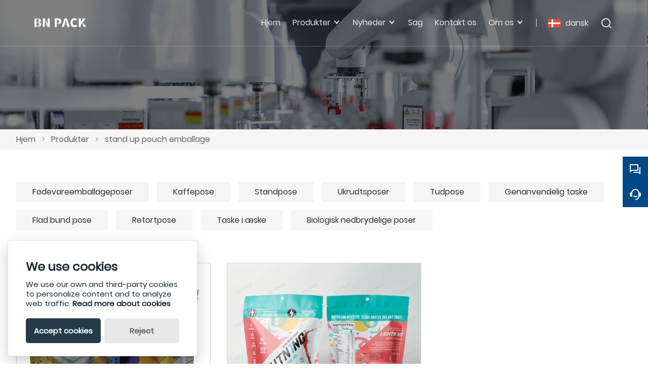

--- FILE ---
content_type: text/html; charset=UTF-8
request_url: http://dan.stand-pouch.com/product-tag/stand+up+pouch+emballage
body_size: 5251
content:
<!DOCTYPE html>
<html xmlns="http://www.w3.org/1999/xhtml" lang="en">
<head>
    <meta charset="UTF-8">
    <meta http-equiv="Content-Type" content="text/html; charset=utf-8" />
    <meta name="viewport" content="width=device-width, initial-scale=1, minimum-scale=1, user-scalable=no , maximum-scale=1" />
    <meta http-equiv="X-UA-Compatible" content="IE=edge,chrome=1,IE=10">
    <meta content="telephone=no" name="format-detection">
    <title>stand up pouch emballage,billig stand up pouch emballage Leverandør.</title>
    <meta name="keywords" content="stand up pouch emballage priser,stand up pouch emballage mærker,stand up pouch emballage Citater,stand up pouch emballage Company,rabat stand up pouch emballage,stand up pouch emballage Kampagner.">
    <meta name="description" content="Supply stand up pouch emballage engros fabrik,Salg Lave priser stand up pouch emballage Indkøb,Køb stand up pouch emballage Tilpassede,høj kvalitet stand up pouch emballage Producent.">
    <link rel="shortcut icon" href="https://img.waimaoniu.net/3080/3080-202207261430393355.ico">
        <link rel="alternate" hreflang="da" href="http://dan.stand-pouch.com" />
    <link rel="alternate" hreflang="de" href="http://de.stand-pouch.com" />
    <link rel="alternate" hreflang="x-default" href="http://www.stand-pouch.com" />
    <link rel="alternate" hreflang="en" href="http://www.stand-pouch.com" />
    <link rel="alternate" hreflang="es" href="http://es.stand-pouch.com" />
    <link rel="alternate" hreflang="fr" href="http://fr.stand-pouch.com" />
    <link rel="alternate" hreflang="it" href="http://it.stand-pouch.com" />
    <link rel="alternate" hreflang="ms" href="http://ms.stand-pouch.com" />
    <link rel="alternate" hreflang="pt" href="http://pt.stand-pouch.com" />
    <link rel="alternate" hreflang="ru" href="http://ru.stand-pouch.com" />
    <link rel="alternate" hreflang="sl" href="http://slo.stand-pouch.com" />
    <link rel="alternate" hreflang="sv" href="http://swe.stand-pouch.com" />

        <link rel="stylesheet" href="/template/nmoban101/css/init.css" type="text/css">
        <link rel="stylesheet" href="/template/nmoban101/iconfont/iconfont.css" type="text/css">
        <link rel="stylesheet" href="/template/nmoban101/css/style-3080.css" type="text/css">
<!-- Google Analytics -->
<script async src="https://www.googletagmanager.com/gtag/js?id=G-WC86Z9HL4E"></script>
<script>
    window.dataLayer = window.dataLayer || [];
    function gtag(){dataLayer.push(arguments);}
    gtag('js', new Date());
        gtag('config', 'G-WC86Z9HL4E');
    </script>
<!-- End Google Analytics -->
</head>
<body>
<div class="app">
    <div class="w101-layout">
        <header class="w101-header fixed">
            <div class="w101-header-wrap">
                <div class="w101-header-logo">
                    <a href="/">
                        <img src="" class="lazy"
                             alt="BN Packaging Co.,Ltd."
                             data-src="https://img.waimaoniu.net/3080/3080-202207071453242926.png?x-oss-process=image/format,webp">
                    </a>
                </div>
                <div class="w101-header-nav">
                    <div class="w101-header-nav-extra">
                        <ul>
                                                        <li class="w101-header-lang">
                                <a class="w101-header-icon-text" href="javascript:">
                                    <span class="icon">
                                        <img src="" class="lazy" data-src="/template/nmoban101/image/flag/icon_flag_dan.png" alt="">
                                    </span>
                                    <span class="text">dansk</span>
                                </a>
                                <dl>
                                                                        <dd>
                                        <a class="w101-header-icon-text" href="http://dan.stand-pouch.com" title="dansk">
                                            <span class="icon">
                                                <img src="" class="lazy" data-src="/template/nmoban101/image/flag/icon_flag_dan.png" alt="dansk">
                                            </span>
                                            <span class="text">dansk</span>
                                        </a>
                                    </dd>
                                                                        <dd>
                                        <a class="w101-header-icon-text" href="http://de.stand-pouch.com" title="Deutsch">
                                            <span class="icon">
                                                <img src="" class="lazy" data-src="/template/nmoban101/image/flag/icon_flag_de.png" alt="Deutsch">
                                            </span>
                                            <span class="text">Deutsch</span>
                                        </a>
                                    </dd>
                                                                        <dd>
                                        <a class="w101-header-icon-text" href="http://www.stand-pouch.com" title="English">
                                            <span class="icon">
                                                <img src="" class="lazy" data-src="/template/nmoban101/image/flag/icon_flag_en.png" alt="English">
                                            </span>
                                            <span class="text">English</span>
                                        </a>
                                    </dd>
                                                                        <dd>
                                        <a class="w101-header-icon-text" href="http://es.stand-pouch.com" title="Español">
                                            <span class="icon">
                                                <img src="" class="lazy" data-src="/template/nmoban101/image/flag/icon_flag_es.png" alt="Español">
                                            </span>
                                            <span class="text">Español</span>
                                        </a>
                                    </dd>
                                                                        <dd>
                                        <a class="w101-header-icon-text" href="http://fr.stand-pouch.com" title="Français">
                                            <span class="icon">
                                                <img src="" class="lazy" data-src="/template/nmoban101/image/flag/icon_flag_fr.png" alt="Français">
                                            </span>
                                            <span class="text">Français</span>
                                        </a>
                                    </dd>
                                                                        <dd>
                                        <a class="w101-header-icon-text" href="http://it.stand-pouch.com" title="Italiano">
                                            <span class="icon">
                                                <img src="" class="lazy" data-src="/template/nmoban101/image/flag/icon_flag_it.png" alt="Italiano">
                                            </span>
                                            <span class="text">Italiano</span>
                                        </a>
                                    </dd>
                                                                        <dd>
                                        <a class="w101-header-icon-text" href="http://ms.stand-pouch.com" title="Melayu">
                                            <span class="icon">
                                                <img src="" class="lazy" data-src="/template/nmoban101/image/flag/icon_flag_ms.png" alt="Melayu">
                                            </span>
                                            <span class="text">Melayu</span>
                                        </a>
                                    </dd>
                                                                        <dd>
                                        <a class="w101-header-icon-text" href="http://pt.stand-pouch.com" title="Português">
                                            <span class="icon">
                                                <img src="" class="lazy" data-src="/template/nmoban101/image/flag/icon_flag_pt.png" alt="Português">
                                            </span>
                                            <span class="text">Português</span>
                                        </a>
                                    </dd>
                                                                        <dd>
                                        <a class="w101-header-icon-text" href="http://ru.stand-pouch.com" title="Pусский">
                                            <span class="icon">
                                                <img src="" class="lazy" data-src="/template/nmoban101/image/flag/icon_flag_ru.png" alt="Pусский">
                                            </span>
                                            <span class="text">Pусский</span>
                                        </a>
                                    </dd>
                                                                        <dd>
                                        <a class="w101-header-icon-text" href="http://slo.stand-pouch.com" title="slovenski jezik">
                                            <span class="icon">
                                                <img src="" class="lazy" data-src="/template/nmoban101/image/flag/icon_flag_slo.png" alt="slovenski jezik">
                                            </span>
                                            <span class="text">slovenski jezik</span>
                                        </a>
                                    </dd>
                                                                        <dd>
                                        <a class="w101-header-icon-text" href="http://swe.stand-pouch.com" title="svenska">
                                            <span class="icon">
                                                <img src="" class="lazy" data-src="/template/nmoban101/image/flag/icon_flag_swe.png" alt="svenska">
                                            </span>
                                            <span class="text">svenska</span>
                                        </a>
                                    </dd>
                                                                    </dl>
                            </li>
                                                        <li class="w101-header-search">
                                <a class="w101-header-icon-text" href="#search-bar" rel="search:open">
                                    <span class="icon">
                                        <i class="w101-iconfont icon-search-line"></i>
                                    </span>
                                </a>
                            </li>
                        </ul>
                    </div>
                                        <div class="w101-header-nav-menu">
                        <ul>
                                                        <li>
                                <a href="/" class="">
                                    <span>Hjem</span>
                                                                    </a>
                                                            </li>
                                                        <li>
                                <a href="/products" class="">
                                    <span>Produkter</span>
                                                                        <span class="arrow"></span>
                                                                    </a>
                                                                <dl>
                                                                        <dd>
                                        <a href="/product-list/food-packaging-bags">
                                            <span>Fødevareemballageposer</span>
                                                                                    </a>
                                                                            </dd>
                                                                        <dd>
                                        <a href="/product-list/coffee-bag">
                                            <span>Kaffepose</span>
                                                                                    </a>
                                                                            </dd>
                                                                        <dd>
                                        <a href="/product-list/stand-pouch">
                                            <span>Standpose</span>
                                                                                    </a>
                                                                            </dd>
                                                                        <dd>
                                        <a href="/product-list/weed-bags">
                                            <span>Ukrudtsposer</span>
                                                                                    </a>
                                                                            </dd>
                                                                        <dd>
                                        <a href="/product-list/spout-pouch">
                                            <span>Tudpose</span>
                                                                                    </a>
                                                                            </dd>
                                                                        <dd>
                                        <a href="/product-list/recyclable-bag">
                                            <span>Genanvendelig taske</span>
                                                                                    </a>
                                                                            </dd>
                                                                        <dd>
                                        <a href="/product-list/flat-bottom-pouch">
                                            <span>Flad bund pose</span>
                                                                                    </a>
                                                                            </dd>
                                                                        <dd>
                                        <a href="/product-list/retort-pouch">
                                            <span>Retortpose</span>
                                                                                    </a>
                                                                            </dd>
                                                                        <dd>
                                        <a href="/product-list/bag-in-box">
                                            <span>Taske i æske</span>
                                                                                    </a>
                                                                            </dd>
                                                                        <dd>
                                        <a href="/product-list/biodegradable-bags">
                                            <span>Biologisk nedbrydelige poser</span>
                                                                                    </a>
                                                                            </dd>
                                                                    </dl>
                                                            </li>
                                                        <li>
                                <a href="/news" class="">
                                    <span>Nyheder</span>
                                                                        <span class="arrow"></span>
                                                                    </a>
                                                                <dl>
                                                                        <dd>
                                        <a href="/news-list/industry-news">
                                            <span>Industri nyheder</span>
                                                                                    </a>
                                                                            </dd>
                                                                        <dd>
                                        <a href="/news-list/company-news">
                                            <span>Virksomhedsnyheder</span>
                                                                                    </a>
                                                                            </dd>
                                                                    </dl>
                                                            </li>
                                                        <li>
                                <a href="/case" class="">
                                    <span>Sag</span>
                                                                    </a>
                                                            </li>
                                                        <li>
                                <a href="/contact" class="">
                                    <span>Kontakt os</span>
                                                                    </a>
                                                            </li>
                                                        <li>
                                <a href="/aboutus" class="">
                                    <span>Om os</span>
                                                                        <span class="arrow"></span>
                                                                    </a>
                                                                <dl>
                                                                        <dd>
                                        <a href="/cert">
                                            <span>Godkend</span>
                                                                                    </a>
                                                                            </dd>
                                                                        <dd>
                                        <a href="/delivery">
                                            <span>Aflevere</span>
                                                                                    </a>
                                                                            </dd>
                                                                        <dd>
                                        <a href="/responsibility">
                                            <span>Ansvar</span>
                                                                                    </a>
                                                                            </dd>
                                                                        <dd>
                                        <a href="/faq">
                                            <span>Ofte stillede spørgsmål</span>
                                                                                    </a>
                                                                            </dd>
                                                                    </dl>
                                                            </li>
                                                    </ul>
                    </div>
                                    </div>
                <div class="w101-header-trigger" rel="header:toggle">
                    <span></span>
                    <span></span>
                    <span></span>
                </div>
            </div>
        </header>
        <main class="w101-container">
    <section class="w101-section seamless">
    <div class="w101-inner-backing">
        <div class="w101-inner-backing-wrap">
                            <img src=""
                     class="lazy"
                     data-src="https://img.waimaoniu.net/3080/3080-202207261514174033.jpg?x-oss-process=image/resize,m_fill,w_1920,h_384/format,webp"
                     alt="det">
                        <span class="w101-inner-backing-mask"></span>
        </div>
    </div>
</section>    <section class="w101-section">
    <div class="w101-crumb">
        <div class="w101-wrapper">
            <div class="w101-crumb-wrap">
                <ul class="w101-crumb-list">
                                            <li class="w101-crumb-item">
                            <a href="/">Hjem</a>
                        </li>
                        <li class="w101-crumb-item separator">
                            <span> > </span>
                        </li>
                                            <li class="w101-crumb-item">
                            <a href="/products">Produkter</a>
                        </li>
                        <li class="w101-crumb-item separator">
                            <span> > </span>
                        </li>
                                            <li class="w101-crumb-item">
                            <a href="javascript:;">stand up pouch emballage</a>
                        </li>
                        <li class="w101-crumb-item separator">
                            <span> > </span>
                        </li>
                                    </ul>
            </div>
        </div>
    </div>
</section>            <section class="w101-section">
            <div class="w101-tags">
                <div class="w101-wrapper">
                    <div class="w101-tags-wrap">
                        <div class="w101-tags-list">
                                                            <a href="/product-list/food-packaging-bags" class="w101-tags-item">
                                    Fødevareemballageposer                                </a>
                                                            <a href="/product-list/coffee-bag" class="w101-tags-item">
                                    Kaffepose                                </a>
                                                            <a href="/product-list/stand-pouch" class="w101-tags-item">
                                    Standpose                                </a>
                                                            <a href="/product-list/weed-bags" class="w101-tags-item">
                                    Ukrudtsposer                                </a>
                                                            <a href="/product-list/spout-pouch" class="w101-tags-item">
                                    Tudpose                                </a>
                                                            <a href="/product-list/recyclable-bag" class="w101-tags-item">
                                    Genanvendelig taske                                </a>
                                                            <a href="/product-list/flat-bottom-pouch" class="w101-tags-item">
                                    Flad bund pose                                </a>
                                                            <a href="/product-list/retort-pouch" class="w101-tags-item">
                                    Retortpose                                </a>
                                                            <a href="/product-list/bag-in-box" class="w101-tags-item">
                                    Taske i æske                                </a>
                                                            <a href="/product-list/biodegradable-bags" class="w101-tags-item">
                                    Biologisk nedbrydelige poser                                </a>
                                                    </div>
                    </div>
                </div>
            </div>
        </section>
        <section class="w101-section">
                            <div class="w101-product-list">
                <div class="w101-wrapper">
                    <div class="w101-product-list-wrap">
                                                    <div class="w101-product-list-item">
                                <a href="/product/coffee-packaging-for-stand-up-pouch" class="w101-product-list-content">
                                    <div class="w101-product-list-cover">
                                        <div class="w101-product-list-cover-wrap">
                                            <img src=""
                                                 class="lazy"
                                                 data-src="https://img.waimaoniu.net/3080/3080-202207021053076768.jpg?x-oss-process=image/resize,m_fill,w_560,h_420/format,webp"
                                                 alt="Kaffeemballage til ståpose">
                                        </div>
                                    </div>
                                    <div class="w101-product-list-intro">
                                <span class="w101-product-list-intro-title">
                                    Kaffeemballage til ståpose                                </span>
                                    </div>
                                </a>
                            </div>
                                                    <div class="w101-product-list-item">
                                <a href="/product/candy-stand-up-bag" class="w101-product-list-content">
                                    <div class="w101-product-list-cover">
                                        <div class="w101-product-list-cover-wrap">
                                            <img src=""
                                                 class="lazy"
                                                 data-src="https://img.waimaoniu.net/3080/3080-202207011612400046.jpg?x-oss-process=image/resize,m_fill,w_560,h_420/format,webp"
                                                 alt="Candy Stand Up Taske">
                                        </div>
                                    </div>
                                    <div class="w101-product-list-intro">
                                <span class="w101-product-list-intro-title">
                                    Candy Stand Up Taske                                </span>
                                    </div>
                                </a>
                            </div>
                                            </div>
                </div>
            </div>
                    </section>
    <section class="w101-section">
    <div class="w101-inquiry">
        <div class="w101-wrapper">
            <div class="w101-inquiry-wrap">
                <div class="w101-inquiry-alert">
                    Få den seneste pris? Vi svarer så hurtigt som muligt (inden for 12 timer)                </div>
                <form action="/" name="inquiryFrom" class="w101-inquiry-form">
                    <div class="w101-inquiry-form-item col-1-2">
                        <label class="w101-inquiry-label">Fulde navn : </label>
                        <input type="text"
                               class="w101-inquiry-input"
                               placeholder="Hvad hedder du?"
                               name="name">
                        <span class="w101-inquiry-tips">This field is required</span>
                    </div>
                    <div class="w101-inquiry-form-item col-1-2">
                        <label class="w101-inquiry-label">telefon : </label>
                        <input type="text"
                               class="w101-inquiry-input"
                               placeholder="Bedste kontaktnummer:"
                               name="phone">
                        <span class="w101-inquiry-tips">This field is required</span>
                    </div>
                    <div class="w101-inquiry-form-item col-1-2">
                        <label class="w101-inquiry-label"><em>*</em>E-mail : </label>
                        <input type="text"
                               class="w101-inquiry-input"
                               placeholder="Din bedste kontakt-e-mail:"
                               name="email">
                        <span class="w101-inquiry-tips">Required and valid email address</span>
                    </div>
                    <div class="w101-inquiry-form-item col-1-2">
                        <label class="w101-inquiry-label">Firma : </label>
                        <input type="text"
                               class="w101-inquiry-input"
                               placeholder="Dit virksomheds navn:"
                               name="company">
                        <span class="w101-inquiry-tips">This field is required</span>
                    </div>
                    <div class="w101-inquiry-form-item">
                        <label class="w101-inquiry-label"><em>*</em>Information : </label>
                        <textarea rows="5" class="w101-inquiry-textarea" placeholder="Hvad ønsker du at forhøre dig om?" name="message"></textarea>
                        <span class="w101-inquiry-tips">This field is required</span>
                    </div>
                    <div class="w101-inquiry-form-item">
                        <button class="w101-inquiry-button" type="submit">
                            <span>Indsend</span>
                        </button>
                        <label class="w101-inquiry-checkbox">
                            <input type="checkbox" checked>
                            <span>
                                <a href="/privacypolicy">
                                    Fortrolighedspolitik                                </a>
                            </span>
                        </label>
                    </div>
                </form>
            </div>
        </div>
    </div>
</section></main>        <footer class="w101-footer">
            <div class="w101-wrapper">
                <div class="w101-footer-wrap">
                    <div class="w101-footer-content">
                        <ul>
                                                        <li>
                                <dl>
                                                                        <dd>
                                        <span class="w101-footer-label">
                                            Information                                        </span>
                                    </dd>
                                                                                                            <dd>
                                        <span class="w101-footer-value">
                                            <a href="/delivery">Levering</a>
                                        </span>
                                    </dd>
                                                                        <dd>
                                        <span class="w101-footer-value">
                                            <a href="/team-service">Team Service</a>
                                        </span>
                                    </dd>
                                                                        <dd>
                                        <span class="w101-footer-value">
                                            <a href="/news">Nyheder</a>
                                        </span>
                                    </dd>
                                                                        <dd>
                                        <span class="w101-footer-value">
                                            <a href="/cert">Certificeringer</a>
                                        </span>
                                    </dd>
                                                                        <dd>
                                        <span class="w101-footer-value">
                                            <a href="/sitemap">Site Map</a>
                                        </span>
                                    </dd>
                                                                    </dl>
                            </li>
                                                        <li>
                                <dl>
                                                                        <dd>
                                        <span class="w101-footer-label">
                                            Om os                                        </span>
                                    </dd>
                                                                                                            <dd>
                                        <span class="w101-footer-value">
                                            <a href="/aboutus">Virksomhedsoplysninger</a>
                                        </span>
                                    </dd>
                                                                        <dd>
                                        <span class="w101-footer-value">
                                            <a href="/company-style">Firmastil</a>
                                        </span>
                                    </dd>
                                                                        <dd>
                                        <span class="w101-footer-value">
                                            <a href="/responsibility">Ansvar</a>
                                        </span>
                                    </dd>
                                                                        <dd>
                                        <span class="w101-footer-value">
                                            <a href="/faq">FAQ</a>
                                        </span>
                                    </dd>
                                                                        <dd>
                                        <span class="w101-footer-value">
                                            <a href="/privacypolicy">Fortrolighedspolitik</a>
                                        </span>
                                    </dd>
                                                                    </dl>
                            </li>
                                                        <li>
                                <dl>
                                                                        <dd>
                                        <span class="w101-footer-label">
                                            Produkt vare 1                                        </span>
                                    </dd>
                                                                                                            <dd>
                                        <span class="w101-footer-value">
                                            <a href="/product-list/food-packaging-bags">Fødevareemballageposer</a>
                                        </span>
                                    </dd>
                                                                        <dd>
                                        <span class="w101-footer-value">
                                            <a href="/product-list/coffee-bag">Kaffepose</a>
                                        </span>
                                    </dd>
                                                                        <dd>
                                        <span class="w101-footer-value">
                                            <a href="/product-list/stand-pouch">Standpose</a>
                                        </span>
                                    </dd>
                                                                        <dd>
                                        <span class="w101-footer-value">
                                            <a href="/product-list/weed-bags">Ukrudtsposer</a>
                                        </span>
                                    </dd>
                                                                        <dd>
                                        <span class="w101-footer-value">
                                            <a href="/product-list/spout-pouch">Tudpose</a>
                                        </span>
                                    </dd>
                                                                    </dl>
                            </li>
                                                        <li>
                                <dl>
                                                                        <dd class="w101-footer-with-icon">
                                        <span class="w101-footer-icon">
                                            <i class="w101-iconfont icon-map-pin-line"></i>
                                        </span>
                                        <span class="w101-footer-label">
                                            adresse                                        </span>
                                        <span class="w101-footer-value">
                                            <a href="/contact">Twin City, Foshan, Kina</a>
                                        </span>
                                    </dd>
                                                                                                            <dd class="w101-footer-with-icon">
                                        <span class="w101-footer-icon">
                                            <i class="w101-iconfont icon-mail-line"></i>
                                        </span>
                                        <span class="w101-footer-label">
                                            E-mail                                        </span>
                                        <span class="w101-footer-value">
                                            <a href="/contact">sale@standpouch.com</a>
                                        </span>
                                    </dd>
                                                                                                            <dd class="w101-footer-with-icon">
                                        <span class="w101-footer-icon">
                                            <i class="w101-iconfont icon-phone-line"></i>
                                        </span>
                                        <span class="w101-footer-label">
                                            telefon                                        </span>
                                        <span class="w101-footer-value">
                                            <a href="/contact">+86-18688249735</a>
                                        </span>
                                    </dd>
                                                                        <dd class="w101-footer-icons-group">
                                                                                <a href="https://www.facebook.com/BN-Packaging-CoLtd-526649294742748"
                                           target="_blank"
                                           rel="nofollow"
                                           title="Facebook">
                                            <i class="w101-iconfont icon-facebook-circle-fill"></i>
                                        </a>
                                                                                <a href="https://www.linkedin.com/company/bn-packaging/"
                                           target="_blank"
                                           rel="nofollow"
                                           title="LinkedIn">
                                            <i class="w101-iconfont icon-linkedin-circle-fill"></i>
                                        </a>
                                                                            </dd>
                                </dl>
                            </li>
                        </ul>
                    </div>
                    <div class="w101-footer-extra">
                        <span>Copyright af © BN Packaging Co.,Ltd.</span>
                    </div>
                </div>
            </div>
        </footer>
        <aside class="w101-sidebar">
            <div class="w101-sidebar-wrap">
                <div class="w101-sidebar-content">
                    <ul class="w101-sidebar-list">
                        <li class="w101-sidebar-item back-to-home">
                            <a href="/" class="w101-sidebar-trigger">
                                <i class="w101-iconfont icon-home-5-line"></i>
                                <span>Home</span>
                            </a>
                            <div class="w101-sidebar-popover">
                                <div class="w101-sidebar-popover-content">
                                    <span class="w101-sidebar-popover-text">Back to Home</span>
                                </div>
                            </div>
                        </li>
                                                <li class="w101-sidebar-item">
                            <a href="javascript:" class="w101-sidebar-trigger">
                                <i class="w101-iconfont icon-question-answer-line"></i>
                                <span>Chat</span>
                            </a>
                            <div class="w101-sidebar-popover">
                                <div class="w101-sidebar-popover-content">
                                    <ul class="w101-sidebar-popover-list">
                                                                                <li class="w101-sidebar-popover-item">
                                                                                                                                        <a href="https://api.whatsapp.com/send?phone=8618688249735"
                                                   target="_blank"
                                                   title="8618688249735"
                                                   data-type-id="5"
                                                   rel="tracker">
                                                    <i class="w101-iconfont icon-whatsapp-fill"></i>
                                                    <span>Whatsapp</span>
                                                </a>
                                                                                    </li>
                                                                                <li class="w101-sidebar-popover-item">
                                                                                        <a href="skype:angelpackaging?chat"
                                               target="_blank"
                                               title="angelpackaging"
                                               data-type-id="2"
                                               rel="tracker">
                                                <i class="w101-iconfont icon-skype-fill"></i>
                                                <span>Skype</span>
                                            </a>
                                                                                                                                </li>
                                                                            </ul>
                                </div>
                            </div>
                        </li>
                                                <li class="w101-sidebar-item search-more">
                            <a href="#search-bar" class="w101-sidebar-trigger" rel="search:open">
                                <i class="w101-iconfont icon-search-line"></i>
                                <span>Search</span>
                            </a>
                            <div class="w101-sidebar-popover">
                                <div class="w101-sidebar-popover-content">
                                    <span class="w101-sidebar-popover-text">Search More</span>
                                </div>
                            </div>
                        </li>
                                                <li class="w101-sidebar-item">
                            <a href="/contact#inquiry" class="w101-sidebar-trigger">
                                <i class="w101-iconfont icon-customer-service-2-fill"></i>
                                <span>Inquiry</span>
                            </a>
                            <div class="w101-sidebar-popover">
                                <div class="w101-sidebar-popover-content">
                                    <span class="w101-sidebar-popover-text">Inquiry Now</span>
                                </div>
                            </div>
                        </li>
                        <li class="w101-sidebar-item back-to-top">
                            <a href="#" class="w101-sidebar-trigger">
                                <i class="w101-iconfont icon-arrow-up-line"></i>
                                <span>Top</span>
                            </a>
                            <div class="w101-sidebar-popover">
                                <div class="w101-sidebar-popover-content">
                                    <span class="w101-sidebar-popover-text">Back to Top</span>
                                </div>
                            </div>
                        </li>
                    </ul>
                </div>
            </div>
        </aside>
    </div>
    <div class="w101-search" id="search-bar">
        <div class="w101-search-wrap">
            <div class="w101-search-content">
                <form action="/product-search" method="get">
                    <div class="w101-search-bar">
                        <input type="text" name="key" placeholder="Please enter a keyword" value="">
                        <button type="submit">
                            <i class="w101-iconfont icon-search-line"></i>
                        </button>
                    </div>
                </form>
            </div>
            <a href="#search-bar" class="w101-search-mask" rel="search:close"></a>
            <a href="#search-bar" class="w101-search-close" rel="search:close">
                <i class="w101-iconfont icon-close-line"></i>
            </a>
        </div>
    </div>
    <div class="w101-ie-tips">
        For a better browsing experience, we recommend that you use Chrome, Firefox, Safari and Edge browsers.
    </div>
</div>

<script src="/template/nmoban101/js/lazyload/lazyload.min.js" type="text/javascript" ></script>
<script src="/template/nmoban101/js/wmn/w101.min.js" type="text/javascript" ></script>
<script src="/template/nmoban101/js/app.js" type="text/javascript" ></script>
<script src="/template/nmoban101/js/jquery/jquery.min.js" type="text/javascript" ></script>
<!--    <script src="--><!--" type="text/javascript" defer></script>-->


<script type="text/javascript" src='https://estat11.waimaoniu.com/js.php?id=3080' async></script>
<script type="text/javascript" src="https://im.waimaoniu.com/lib/gdimWsv.js" defer></script>
<link rel="stylesheet" href="/assets/plugins/glowCookies/glowCookies.min.css">
<script src="/assets/plugins/glowCookies/glowCookies.min.js"></script>
<script>
    glowCookies.start('dan', {
        style: 2,
        analytics: '',
        facebookPixel: '',
        policyLink: '/privacypolicy',
        hideAfterClick: true,
        position: 'left',
    });
</script>
</body>
</html>

--- FILE ---
content_type: text/css
request_url: http://dan.stand-pouch.com/template/nmoban101/css/style-3080.css
body_size: 14237
content:
@charset "UTF-8";
/*!
* nmoban101 外贸牛 NO.101 模板
* Copyright © 2022 waimaoniu
* @link: https://www.waimaoniu.com/
* @author: lzx
* @version: 1.0.1
*/
@font-face {
  font-family: "Poppins-Regular";
  src: url("../font/Poppins-Regular.woff2") format("woff2"), url("../font/Poppins-Regular.ttf") format("truetype");
  font-weight: normal;
  font-style: normal;
  font-display: swap;
}
html {
  font-family: "Poppins-Regular","微软雅黑", Microsoft Yahei, arial, serif;
  scroll-behavior: smooth;
}

/*!- w101-wrapper begin -*/
.w101-wrapper {
  max-width: 1660px;
  margin: 0 auto;
  padding: 0 32px;
}
@media screen and (max-width: 1200px) {
  .w101-wrapper {
    padding: 0 24px;
  }
}
@media screen and (max-width: 768px) {
  .w101-wrapper {
    padding: 0 16px;
  }
}

/*!- w101-wrapper end -*/
/*!- w101-section begin -*/
.w101-section {
  margin-bottom: 64px;
}
@media screen and (max-width: 1200px) {
  .w101-section {
    margin-bottom: 24px;
  }
}
@media screen and (max-width: 768px) {
  .w101-section {
    margin-bottom: 16px;
  }
}
.w101-section.seamless {
  margin-bottom: 0;
}

/*!- w101-section end -*/
/*!- w101-grid begin -*/
.w101-grid > .w101-grid-row:before, .w101-grid > .w101-grid-row:after {
  display: table;
  content: "";
  width: 100%;
}
.w101-grid > .w101-grid-row:after {
  clear: both;
}
.w101-grid > .w101-grid-row > .w101-grid-col {
  width: 100%;
  float: left;
}
.w101-grid > .w101-grid-row > .w101-grid-col.col-1-1 {
  width: 100%;
}
.w101-grid > .w101-grid-row > .w101-grid-col.col-1-2 {
  width: 50%;
}
.w101-grid > .w101-grid-row > .w101-grid-col.col-1-3 {
  width: 33.3333333333%;
}
.w101-grid > .w101-grid-row > .w101-grid-col.col-2-3 {
  width: 66.6666666667%;
}
.w101-grid > .w101-grid-row > .w101-grid-col.col-1-4 {
  width: 25%;
}
.w101-grid > .w101-grid-row > .w101-grid-col.col-2-4 {
  width: 50%;
}
.w101-grid > .w101-grid-row > .w101-grid-col.col-3-4 {
  width: 75%;
}
.w101-grid > .w101-grid-row > .w101-grid-col.col-1-5 {
  width: 20%;
}
.w101-grid > .w101-grid-row > .w101-grid-col.col-2-5 {
  width: 40%;
}
.w101-grid > .w101-grid-row > .w101-grid-col.col-3-5 {
  width: 60%;
}
.w101-grid > .w101-grid-row > .w101-grid-col.col-4-5 {
  width: 80%;
}
.w101-grid > .w101-grid-row > .w101-grid-col.col-1-6 {
  width: 16.6666666667%;
}
.w101-grid > .w101-grid-row > .w101-grid-col.col-2-6 {
  width: 33.3333333333%;
}
.w101-grid > .w101-grid-row > .w101-grid-col.col-3-6 {
  width: 50%;
}
.w101-grid > .w101-grid-row > .w101-grid-col.col-4-6 {
  width: 66.6666666667%;
}
.w101-grid > .w101-grid-row > .w101-grid-col.col-5-6 {
  width: 83.3333333333%;
}
.w101-grid.gutter-sm > .w101-grid-row {
  margin: -16px 0 0 -16px;
}
.w101-grid.gutter-sm > .w101-grid-row > .w101-grid-col {
  padding: 16px 0 0 16px;
}
.w101-grid.gutter-md > .w101-grid-row {
  margin: -24px 0 0 -24px;
}
.w101-grid.gutter-md > .w101-grid-row > .w101-grid-col {
  padding: 24px 0 0 24px;
}
.w101-grid.gutter-lg > .w101-grid-row {
  margin: -32px 0 0 -32px;
}
.w101-grid.gutter-lg > .w101-grid-row > .w101-grid-col {
  padding: 32px 0 0 32px;
}
@media screen and (max-width: 1600px) {
  .w101-grid > .w101-grid-row > .w101-grid-col.col-1-1\@lg {
    width: 100%;
  }
  .w101-grid > .w101-grid-row > .w101-grid-col.col-1-2\@lg {
    width: 50%;
  }
  .w101-grid > .w101-grid-row > .w101-grid-col.col-1-3\@lg {
    width: 33.3333333333%;
  }
  .w101-grid > .w101-grid-row > .w101-grid-col.col-2-3\@lg {
    width: 66.6666666667%;
  }
  .w101-grid > .w101-grid-row > .w101-grid-col.col-1-4\@lg {
    width: 25%;
  }
  .w101-grid > .w101-grid-row > .w101-grid-col.col-2-4\@lg {
    width: 50%;
  }
  .w101-grid > .w101-grid-row > .w101-grid-col.col-3-4\@lg {
    width: 75%;
  }
  .w101-grid > .w101-grid-row > .w101-grid-col.col-1-5\@lg {
    width: 20%;
  }
  .w101-grid > .w101-grid-row > .w101-grid-col.col-2-5\@lg {
    width: 40%;
  }
  .w101-grid > .w101-grid-row > .w101-grid-col.col-3-5\@lg {
    width: 60%;
  }
  .w101-grid > .w101-grid-row > .w101-grid-col.col-4-5\@lg {
    width: 80%;
  }
  .w101-grid > .w101-grid-row > .w101-grid-col.col-1-6\@lg {
    width: 16.6666666667%;
  }
  .w101-grid > .w101-grid-row > .w101-grid-col.col-2-6\@lg {
    width: 33.3333333333%;
  }
  .w101-grid > .w101-grid-row > .w101-grid-col.col-3-6\@lg {
    width: 50%;
  }
  .w101-grid > .w101-grid-row > .w101-grid-col.col-4-6\@lg {
    width: 66.6666666667%;
  }
  .w101-grid > .w101-grid-row > .w101-grid-col.col-5-6\@lg {
    width: 83.3333333333%;
  }
  .w101-grid.gutter-sm\@lg > .w101-grid-row {
    margin: -16px 0 0 -16px;
  }
  .w101-grid.gutter-sm\@lg > .w101-grid-row > .w101-grid-col {
    padding: 16px 0 0 16px;
  }
  .w101-grid.gutter-md\@lg > .w101-grid-row {
    margin: -24px 0 0 -24px;
  }
  .w101-grid.gutter-md\@lg > .w101-grid-row > .w101-grid-col {
    padding: 24px 0 0 24px;
  }
  .w101-grid.gutter-lg\@lg > .w101-grid-row {
    margin: -32px 0 0 -32px;
  }
  .w101-grid.gutter-lg\@lg > .w101-grid-row > .w101-grid-col {
    padding: 32px 0 0 32px;
  }
}
@media screen and (max-width: 1200px) {
  .w101-grid > .w101-grid-row > .w101-grid-col.col-1-1\@md {
    width: 100%;
  }
  .w101-grid > .w101-grid-row > .w101-grid-col.col-1-2\@md {
    width: 50%;
  }
  .w101-grid > .w101-grid-row > .w101-grid-col.col-1-3\@md {
    width: 33.3333333333%;
  }
  .w101-grid > .w101-grid-row > .w101-grid-col.col-2-3\@md {
    width: 66.6666666667%;
  }
  .w101-grid > .w101-grid-row > .w101-grid-col.col-1-4\@md {
    width: 25%;
  }
  .w101-grid > .w101-grid-row > .w101-grid-col.col-2-4\@md {
    width: 50%;
  }
  .w101-grid > .w101-grid-row > .w101-grid-col.col-3-4\@md {
    width: 75%;
  }
  .w101-grid > .w101-grid-row > .w101-grid-col.col-1-5\@md {
    width: 20%;
  }
  .w101-grid > .w101-grid-row > .w101-grid-col.col-2-5\@md {
    width: 40%;
  }
  .w101-grid > .w101-grid-row > .w101-grid-col.col-3-5\@md {
    width: 60%;
  }
  .w101-grid > .w101-grid-row > .w101-grid-col.col-4-5\@md {
    width: 80%;
  }
  .w101-grid > .w101-grid-row > .w101-grid-col.col-1-6\@md {
    width: 16.6666666667%;
  }
  .w101-grid > .w101-grid-row > .w101-grid-col.col-2-6\@md {
    width: 33.3333333333%;
  }
  .w101-grid > .w101-grid-row > .w101-grid-col.col-3-6\@md {
    width: 50%;
  }
  .w101-grid > .w101-grid-row > .w101-grid-col.col-4-6\@md {
    width: 66.6666666667%;
  }
  .w101-grid > .w101-grid-row > .w101-grid-col.col-5-6\@md {
    width: 83.3333333333%;
  }
  .w101-grid.gutter-sm\@md > .w101-grid-row {
    margin: -16px 0 0 -16px;
  }
  .w101-grid.gutter-sm\@md > .w101-grid-row > .w101-grid-col {
    padding: 16px 0 0 16px;
  }
  .w101-grid.gutter-md\@md > .w101-grid-row {
    margin: -24px 0 0 -24px;
  }
  .w101-grid.gutter-md\@md > .w101-grid-row > .w101-grid-col {
    padding: 24px 0 0 24px;
  }
  .w101-grid.gutter-lg\@md > .w101-grid-row {
    margin: -32px 0 0 -32px;
  }
  .w101-grid.gutter-lg\@md > .w101-grid-row > .w101-grid-col {
    padding: 32px 0 0 32px;
  }
}
@media screen and (max-width: 768px) {
  .w101-grid > .w101-grid-row > .w101-grid-col.col-1-1\@sm {
    width: 100%;
  }
  .w101-grid > .w101-grid-row > .w101-grid-col.col-1-2\@sm {
    width: 50%;
  }
  .w101-grid > .w101-grid-row > .w101-grid-col.col-1-3\@sm {
    width: 33.3333333333%;
  }
  .w101-grid > .w101-grid-row > .w101-grid-col.col-2-3\@sm {
    width: 66.6666666667%;
  }
  .w101-grid > .w101-grid-row > .w101-grid-col.col-1-4\@sm {
    width: 25%;
  }
  .w101-grid > .w101-grid-row > .w101-grid-col.col-2-4\@sm {
    width: 50%;
  }
  .w101-grid > .w101-grid-row > .w101-grid-col.col-3-4\@sm {
    width: 75%;
  }
  .w101-grid > .w101-grid-row > .w101-grid-col.col-1-5\@sm {
    width: 20%;
  }
  .w101-grid > .w101-grid-row > .w101-grid-col.col-2-5\@sm {
    width: 40%;
  }
  .w101-grid > .w101-grid-row > .w101-grid-col.col-3-5\@sm {
    width: 60%;
  }
  .w101-grid > .w101-grid-row > .w101-grid-col.col-4-5\@sm {
    width: 80%;
  }
  .w101-grid > .w101-grid-row > .w101-grid-col.col-1-6\@sm {
    width: 16.6666666667%;
  }
  .w101-grid > .w101-grid-row > .w101-grid-col.col-2-6\@sm {
    width: 33.3333333333%;
  }
  .w101-grid > .w101-grid-row > .w101-grid-col.col-3-6\@sm {
    width: 50%;
  }
  .w101-grid > .w101-grid-row > .w101-grid-col.col-4-6\@sm {
    width: 66.6666666667%;
  }
  .w101-grid > .w101-grid-row > .w101-grid-col.col-5-6\@sm {
    width: 83.3333333333%;
  }
  .w101-grid.gutter-sm\@sm > .w101-grid-row {
    margin: -16px 0 0 -16px;
  }
  .w101-grid.gutter-sm\@sm > .w101-grid-row > .w101-grid-col {
    padding: 16px 0 0 16px;
  }
  .w101-grid.gutter-md\@sm > .w101-grid-row {
    margin: -24px 0 0 -24px;
  }
  .w101-grid.gutter-md\@sm > .w101-grid-row > .w101-grid-col {
    padding: 24px 0 0 24px;
  }
  .w101-grid.gutter-lg\@sm > .w101-grid-row {
    margin: -32px 0 0 -32px;
  }
  .w101-grid.gutter-lg\@sm > .w101-grid-row > .w101-grid-col {
    padding: 32px 0 0 32px;
  }
}

/*!- w101-layout-container end -*/
/*!- w101-header begin -*/
.w101-header {
  transition: background-color .5s;
  background-color: transparent;
  border-bottom: 1px solid rgba(255, 255, 255, 0.2);
}
.w101-header .w101-header-wrap {
  position: relative;
  width: 90%;
  margin: 0 auto;
}
.w101-header .w101-header-wrap:before, .w101-header .w101-header-wrap:after {
  display: table;
  content: "";
  width: 100%;
}
.w101-header .w101-header-wrap:after {
  clear: both;
}
.w101-header .w101-header-wrap .w101-header-logo {
  display: block;
  float: left;
  line-height: 90px;
  font-size: 0;
  -webkit-text-size-adjust: none;
}
.w101-header .w101-header-wrap .w101-header-logo > a {
  display: inline-block;
  vertical-align: middle;
  margin-right: 8px;
}
.w101-header .w101-header-wrap .w101-header-logo > a > img {
  display: block;
  width: auto;
  height: 40px;
}
.w101-header .w101-header-wrap .w101-header-logo > span {
  display: none;
  vertical-align: middle;
  color: #fff;
  font-size: 14px;
}
.w101-header .w101-header-wrap .w101-header-nav {
  display: block;
  float: right;
  line-height: 90px;
}
.w101-header .w101-header-wrap .w101-header-nav:before, .w101-header .w101-header-wrap .w101-header-nav:after {
  display: table;
  content: "";
  width: 100%;
}
.w101-header .w101-header-wrap .w101-header-nav:after {
  clear: both;
}
.w101-header .w101-header-wrap .w101-header-trigger {
  display: none;
  width: 24px;
  height: 20px;
  position: absolute;
  z-index: 1002;
  top: 50%;
  right: 16px;
  margin-top: -10px;
  cursor: pointer;
}
.w101-header .w101-header-nav ul {
  font-size: 0;
  margin-left: -32px;
}
.w101-header .w101-header-nav ul > li {
  display: inline-block;
  vertical-align: top;
  margin-left: 32px;
  position: relative;
  font-size: 16px;
  color: rgba(255, 255, 255, 0.85);
}
.w101-header .w101-header-nav ul > li .arrow {
  display: inline-block;
  vertical-align: -1px;
  width: 16px;
  height: 16px;
  position: relative;
}
.w101-header .w101-header-nav ul > li .arrow:before, .w101-header .w101-header-nav ul > li .arrow:after {
  display: block;
  content: '';
  width: 8px;
  border-bottom: 2px solid;
  position: absolute;
  top: 50%;
  transition: all .5s;
}
.w101-header .w101-header-nav ul > li .arrow:before {
  left: 2px;
  transform: rotate(49deg);
}
.w101-header .w101-header-nav ul > li .arrow:after {
  right: 2px;
  transform: rotate(-49deg);
}
.w101-header .w101-header-nav ul > li a {
  display: block;
  white-space: nowrap;
  position: relative;
  transition: color,background-color .5s;
}
.w101-header .w101-header-nav ul > li a:hover, .w101-header .w101-header-nav ul > li a.active {
  color: #EE922B;
}
.w101-header .w101-header-nav ul > li dl {
  display: none;
  min-width: 120px;
  position: absolute;
  left: 50%;
  transform: translateX(-50%);
  text-align: center;
  background-color: rgba(0, 0, 0, 0.4);
  font-size: 14px;
}
.w101-header .w101-header-nav ul > li dl dd {
  position: relative;
}
.w101-header .w101-header-nav ul > li dl dd a {
  padding: 0 20px;
  line-height: 40px;
}
.w101-header .w101-header-nav ul > li dl dd a .arrow {
  position: absolute;
  top: 50%;
  margin-top: -8px;
  right: 4px;
}
.w101-header .w101-header-nav ul > li dl dd a .arrow:before, .w101-header .w101-header-nav ul > li dl dd a .arrow:after {
  width: 0;
  height: 8px;
  border-left: 0;
  border-right: 2px solid;
  left: 50%;
  top: auto;
  right: auto;
}
.w101-header .w101-header-nav ul > li dl dd a .arrow:before {
  top: 1.5px;
  transform: rotate(-45deg);
}
.w101-header .w101-header-nav ul > li dl dd a .arrow:after {
  bottom: 2px;
  transform: rotate(45deg);
}
.w101-header .w101-header-nav ul > li dl dd a:hover {
  background-color: rgba(0, 0, 0, 0.6);
}
.w101-header .w101-header-nav ul > li dl dd dl {
  left: 100%;
  top: 0;
  transform: translateX(0);
}
.w101-header .w101-header-nav-menu {
  display: block;
  float: left;
  padding-right: 32px;
}
.w101-header .w101-header-nav-extra {
  display: block;
  position: relative;
  float: right;
  padding-left: 32px;
}
.w101-header .w101-header-nav-extra:after {
  display: block;
  content: '';
  height: 16px;
  border-left: 1px solid rgba(255, 255, 255, 0.85);
  position: absolute;
  top: 50%;
  left: 0;
  margin-top: -8px;
}
.w101-header .w101-header-icon-text {
  position: relative;
  text-align: left;
}
.w101-header .w101-header-icon-text > .icon {
  display: inline-block;
  vertical-align: middle;
  width: 24px;
  height: 16px;
  line-height: 16px;
  font-size: 24px;
  text-align: center;
  margin-right: 6px;
}
.w101-header .w101-header-icon-text > .icon > img {
  display: block;
  width: 100%;
  height: 100%;
  object-position: center;
  object-fit: contain;
}
.w101-header .w101-header-icon-text > .icon > i {
  font-size: inherit;
}
.w101-header .w101-header-icon-text > .text {
  display: inline-block;
  vertical-align: middle;
}
.w101-header .w101-header-trigger > span {
  display: block;
  position: absolute;
  width: 100%;
  height: 2px;
  background-color: rgba(255, 255, 255, 0.85);
  top: 50%;
  margin-top: -1px;
  transition: all .5s;
}
.w101-header .w101-header-trigger > span:nth-child(1) {
  transform: translateY(-10px);
}
.w101-header .w101-header-trigger > span:nth-child(2) {
  transform: translateY(9px);
}
.w101-header.fixed {
  position: fixed;
  top: 0;
  left: 0;
  right: 0;
  z-index: 1000;
}
.w101-header.scrolled {
  background-color: #191919;
}
@media screen and (max-width: 1600px) {
  .w101-header .w101-header-nav ul {
    margin-left: -24px;
  }
  .w101-header .w101-header-nav ul > li {
    margin-left: 24px;
  }
  .w101-header .w101-header-nav-menu {
    padding-right: 24px;
  }
  .w101-header .w101-header-nav-extra {
    padding-left: 24px;
  }
}
@media screen and (max-width: 1200px) {
  .w101-header {
    background-color: #191919;
    border-bottom: 0;
  }
  .w101-header .w101-header-wrap {
    width: 100%;
  }
  .w101-header .w101-header-wrap .w101-header-logo {
    float: none;
    position: relative;
    z-index: 1001;
    line-height: 58px;
    padding: 0 16px;
    background-color: #191919;
  }
  .w101-header .w101-header-wrap .w101-header-logo > a > img {
    height: 28px;
  }
  .w101-header .w101-header-wrap .w101-header-logo > span {
    display: inline-block;
  }
  .w101-header .w101-header-wrap .w101-header-nav {
    display: none;
    float: none;
    position: fixed;
    z-index: 1000;
    top: 0;
    left: 0;
    right: 0;
    bottom: 0;
    line-height: 40px;
    padding-top: 58px;
    overflow-y: auto;
    background-color: #191919;
  }
  .w101-header .w101-header-wrap .w101-header-trigger {
    display: block;
  }
  .w101-header .w101-header-nav ul {
    margin-left: 0;
  }
  .w101-header .w101-header-nav ul > li {
    display: block;
    margin-left: 0;
  }
  .w101-header .w101-header-nav ul > li .arrow {
    width: 40px;
    height: 40px;
    position: absolute;
    top: 0;
    margin-top: 0;
    right: 6px;
  }
  .w101-header .w101-header-nav ul > li .arrow:before {
    left: 14px;
    right: auto;
  }
  .w101-header .w101-header-nav ul > li .arrow:after {
    left: auto;
    right: 13px;
  }
  .w101-header .w101-header-nav ul > li a {
    padding: 0 56px 0 16px;
  }
  .w101-header .w101-header-nav ul > li dl {
    min-width: auto;
    position: static;
    left: auto;
    top: auto;
    transform: translateX(0);
    text-align: left;
  }
  .w101-header .w101-header-nav ul > li dl dd a {
    padding: 0 36px 0 16px;
  }
  .w101-header .w101-header-nav ul > li dl dd a .arrow {
    width: 40px;
    height: 40px;
    right: 6px;
    margin-top: 0;
    top: 0;
  }
  .w101-header .w101-header-nav ul > li dl dd a .arrow:before, .w101-header .w101-header-nav ul > li dl dd a .arrow:after {
    width: 8px;
    height: 0;
    border-left: 2px solid;
    border-right: 0;
    top: 50%;
    bottom: auto;
  }
  .w101-header .w101-header-nav ul > li dl dd a .arrow:before {
    left: 14px;
    right: auto;
    transform: rotate(49deg);
  }
  .w101-header .w101-header-nav ul > li dl dd a .arrow:after {
    left: auto;
    right: 13px;
    transform: rotate(-49deg);
  }
  .w101-header .w101-header-nav ul > li dl dd.opened > a .arrow:before {
    transform: rotate(-49deg);
  }
  .w101-header .w101-header-nav ul > li dl dd.opened > a .arrow:after {
    transform: rotate(49deg);
  }
  .w101-header .w101-header-nav ul > li dl dd.opened > dl {
    display: block;
  }
  .w101-header .w101-header-nav ul > li.opened > a .arrow:before {
    transform: rotate(-49deg);
  }
  .w101-header .w101-header-nav ul > li.opened > a .arrow:after {
    transform: rotate(49deg);
  }
  .w101-header .w101-header-nav ul > li.opened > dl {
    display: block;
  }
  .w101-header .w101-header-nav-menu {
    float: none;
    padding-right: 0;
  }
  .w101-header .w101-header-nav-extra {
    float: none;
    padding-left: 0;
  }
  .w101-header .w101-header-nav-extra:after {
    display: none;
  }
  .w101-header .w101-header-nav-extra .w101-header-lang > a {
    display: none;
  }
  .w101-header .w101-header-nav-extra .w101-header-lang > dl {
    display: block;
    font-size: 0;
    -webkit-text-size-adjust: none;
    white-space: nowrap;
    overflow-x: auto;
    padding: 0 8px;
  }
  .w101-header .w101-header-nav-extra .w101-header-lang > dl > dd {
    display: inline-block;
    vertical-align: top;
  }
  .w101-header .w101-header-nav-extra .w101-header-lang > dl > dd > a {
    padding: 0 8px;
    font-size: 14px;
  }
  .w101-header .w101-header-nav-extra .w101-header-search {
    display: none;
  }
  .w101-header.fixed {
    position: sticky;
  }
  .w101-header.opened .w101-header-nav {
    display: block;
  }
  .w101-header.opened .w101-header-trigger > span:nth-child(1) {
    transform: rotate(45deg);
  }
  .w101-header.opened .w101-header-trigger > span:nth-child(2) {
    transform: rotate(-45deg);
  }
  .w101-header.opened .w101-header-trigger > span:nth-child(3) {
    opacity: 0;
  }
}
@media screen and (min-width: 1201px) {
  .w101-header .w101-header-nav ul > li dl dd:hover > dl {
    display: block;
  }
  .w101-header .w101-header-nav ul > li:hover > a .arrow:before {
    transform: rotate(-49deg);
  }
  .w101-header .w101-header-nav ul > li:hover > a .arrow:after {
    transform: rotate(49deg);
  }
  .w101-header .w101-header-nav ul > li:hover > dl {
    display: block;
  }
}

/*!- w101-header end -*/
/*!- w101-inner-backing begin -*/
.w101-inner-backing {
  background-color: whitesmoke;
}
.w101-inner-backing .w101-inner-backing-wrap {
  position: relative;
  width: 100%;
  height: 0;
  padding-bottom: 20%;
}
.w101-inner-backing .w101-inner-backing-wrap > img {
  display: block;
  width: 100%;
  height: 100%;
  position: absolute;
  top: 0;
  left: 0;
  object-fit: cover;
  object-position: center;
}
.w101-inner-backing .w101-inner-backing-wrap > .w101-inner-backing-mask {
  display: block;
  position: absolute;
  width: 100%;
  height: 100%;
  top: 0;
  left: 0;
  background-color: rgba(0, 0, 0, 0.5);
}

/*!- w101-inner-backing end -*/
/*!- w101-crumb begin -*/
.w101-crumb {
  background-color: whitesmoke;
}
.w101-crumb .w101-crumb-list {
  font-size: 0;
}
.w101-crumb .w101-crumb-list .w101-crumb-item {
  display: inline-block;
  vertical-align: middle;
  font-size: 16px;
  line-height: 40px;
  margin-right: 12px;
  color: #666666;
  transition: color .5s;
}
.w101-crumb .w101-crumb-list .w101-crumb-item:hover {
  color: #024886;
}
.w101-crumb .w101-crumb-list .w101-crumb-item:nth-child(even), .w101-crumb .w101-crumb-list .w101-crumb-item.separator {
  color: #999999;
  pointer-events: none;
}
.w101-crumb .w101-crumb-list .w101-crumb-item:last-child.separator {
  display: none;
}
@media screen and (max-width: 1200px) {
  .w101-crumb .w101-crumb-list .w101-crumb-item {
    font-size: 14px;
    line-height: 36px;
    margin-right: 8px;
  }
}
@media screen and (max-width: 768px) {
  .w101-crumb .w101-crumb-list .w101-crumb-item {
    font-size: 14px;
    line-height: 32px;
  }
}

/*!- w101-crumb end -*/
/*!- w101-page-header begin -*/
.w101-page-header .w101-page-header-title {
  font-size: 40px;
  text-align: center;
  line-height: 1;
  margin-bottom: 32px;
  font-weight: normal;
  color: #024886;
  text-transform: uppercase;
}
.w101-page-header .w101-page-header-desc {
  font-size: 16px;
  line-height: 1.576;
  color: #333333;
  margin-bottom: 32px;
}
@media screen and (max-width: 1200px) {
  .w101-page-header .w101-page-header-title {
    font-size: 32px;
    margin-bottom: 24px;
  }
  .w101-page-header .w101-page-header-desc {
    margin-bottom: 24px;
  }
}
@media screen and (max-width: 768px) {
  .w101-page-header .w101-page-header-title {
    font-size: 24px;
    margin-bottom: 16px;
  }
  .w101-page-header .w101-page-header-desc {
    font-size: 14px;
    margin-bottom: 16px;
  }
}

/*!- w101-page-header end -*/
/*!- w101-pagination begin -*/
.w101-pagination .w101-pagination-wrap {
  padding: 32px 0;
}
.w101-pagination .w101-pagination-list {
  font-size: 0;
  margin: -8px 0 0 -8px;
}
.w101-pagination .w101-pagination-list.center {
  text-align: center;
}
.w101-pagination .w101-pagination-list.right {
  text-align: right;
}
.w101-pagination .w101-pagination-item {
  display: inline-block;
  vertical-align: top;
  line-height: 38px;
  font-size: 14px;
  text-align: center;
  padding: 0 16px;
  height: 40px;
  min-width: 40px;
  border: 1px solid #d9d9d9;
  margin: 8px 0 0 8px;
  color: #333333;
  background-color: #fff;
  transition: all .5s;
}
.w101-pagination .w101-pagination-item.ellipsis {
  line-height: 32px;
}
.w101-pagination .w101-pagination-item:hover {
  color: #024886;
  border-color: #024886;
}
.w101-pagination .w101-pagination-item.active, .w101-pagination .w101-pagination-item.current {
  pointer-events: none;
  color: #fff;
  border-color: #024886;
  background-color: #024886;
}
.w101-pagination .w101-pagination-item.disabled {
  pointer-events: none;
  color: #bfbfbf;
  background-color: whitesmoke;
}
@media screen and (max-width: 1200px) {
  .w101-pagination .w101-pagination-wrap {
    padding: 24px 0;
  }
  .w101-pagination .w101-pagination-item {
    line-height: 34px;
    padding: 0 12px;
    height: 36px;
    min-width: 36px;
  }
  .w101-pagination .w101-pagination-item.ellipsis {
    line-height: 28px;
  }
}
@media screen and (max-width: 768px) {
  .w101-pagination .w101-pagination-wrap {
    padding: 16px 0;
  }
  .w101-pagination .w101-pagination-item {
    line-height: 30px;
    padding: 0 8px;
    height: 32px;
    min-width: 32px;
  }
  .w101-pagination .w101-pagination-item.ellipsis {
    line-height: 24px;
  }
}

/*!- w101-pagination end -*/
/*!- w101-inquiry begin -*/
.w101-inquiry .w101-inquiry-wrap {
  padding: 32px;
  background-color: whitesmoke;
}
.w101-inquiry .w101-inquiry-alert {
  font-size: 16px;
  line-height: 1.5;
  border-left: 4px solid #024886;
  color: #024886;
  padding: 4px 16px;
  margin-bottom: 24px;
  font-weight: 700;
}
.w101-inquiry .w101-inquiry-form {
  margin: -32px 0 0 -32px;
}
.w101-inquiry .w101-inquiry-form:before, .w101-inquiry .w101-inquiry-form:after {
  display: table;
  content: "";
  width: 100%;
}
.w101-inquiry .w101-inquiry-form:after {
  clear: both;
}
.w101-inquiry .w101-inquiry-label {
  display: block;
  font-size: 16px;
  line-height: 1;
  padding-bottom: 8px;
  color: #333333;
}
.w101-inquiry .w101-inquiry-label > em {
  color: red;
  margin-right: 8px;
}
.w101-inquiry .w101-inquiry-input {
  display: block;
  width: 100%;
  font-size: 16px;
  height: 40px;
  padding: 0 12px;
  border: 1px solid #d9d9d9;
  transition: border .5s;
}
.w101-inquiry .w101-inquiry-input:hover, .w101-inquiry .w101-inquiry-input:focus {
  border-color: #024886;
}
.w101-inquiry .w101-inquiry-textarea {
  display: block;
  outline: none;
  width: 100%;
  font-size: 16px;
  line-height: 1.576;
  padding: 8px 12px;
  transition: border .5s;
  font-family: inherit;
  resize: none;
  border: 1px solid #d9d9d9;
}
.w101-inquiry .w101-inquiry-textarea:hover, .w101-inquiry .w101-inquiry-textarea:focus {
  border-color: #024886;
}
.w101-inquiry .w101-inquiry-button {
  display: inline-block;
  vertical-align: middle;
  font-size: 16px;
  outline: none;
  border: 0;
  background-color: #024886;
  color: #fff;
  height: 40px;
  padding: 0 24px;
  transition: background-color .5s;
  cursor: pointer;
  overflow: hidden;
  position: relative;
}
.w101-inquiry .w101-inquiry-button:before {
  content: '';
  display: block;
  position: absolute;
  top: 0;
  right: 0;
  width: 200%;
  height: 100%;
}
.w101-inquiry .w101-inquiry-button:hover {
  background-color: #1b5a92;
}
.w101-inquiry .w101-inquiry-button.loading:before {
  -webkit-animation: w101-inquiry-button-submit 2s linear infinite;
  animation: w101-inquiry-button-submit 2s linear infinite;
  background-color: rgba(255, 255, 255, 0.1);
  background-image: repeating-linear-gradient(45deg, transparent 10%, rgba(0, 0, 0, 0.1) 25%);
}
.w101-inquiry .w101-inquiry-button:disabled, .w101-inquiry .w101-inquiry-button.disabled {
  cursor: not-allowed;
  background-color: #356d9e;
}
.w101-inquiry .w101-inquiry-checkbox {
  display: inline-block;
  vertical-align: middle;
  position: relative;
  font-size: 0;
  margin-left: 8px;
}
.w101-inquiry .w101-inquiry-checkbox > span {
  display: block;
  position: relative;
  font-size: 14px;
  padding-left: 24px;
  line-height: 40px;
  cursor: pointer;
  color: #333333;
}
.w101-inquiry .w101-inquiry-checkbox > span:before, .w101-inquiry .w101-inquiry-checkbox > span:after {
  display: block;
  position: absolute;
  content: '';
  transition: all .5s;
}
.w101-inquiry .w101-inquiry-checkbox > span:before {
  top: 50%;
  left: 0;
  width: 18px;
  height: 18px;
  background-color: #fff;
  border: 1px solid #d9d9d9;
  margin-top: -9px;
}
.w101-inquiry .w101-inquiry-checkbox > span:after {
  width: 9px;
  height: 6px;
  border-width: 0 0 2px 2px;
  border-color: transparent;
  border-style: solid;
  top: 50%;
  left: 4px;
  margin-top: -5px;
  transform: rotate(-45deg);
}
.w101-inquiry .w101-inquiry-checkbox > span a {
  color: #024886;
}
.w101-inquiry .w101-inquiry-checkbox > input[type="checkbox"] {
  display: block;
  position: relative;
  vertical-align: middle;
  margin-right: 24px;
  width: 0;
  height: 0;
  cursor: pointer;
}
.w101-inquiry .w101-inquiry-checkbox > input[type="checkbox"]:checked + span:before {
  border-color: #024886;
  background-color: #024886;
}
.w101-inquiry .w101-inquiry-checkbox > input[type="checkbox"]:checked + span:after {
  border-color: #fff;
}
.w101-inquiry .w101-inquiry-checkbox > input[type="checkbox"]:checked:disabled + span:after {
  border-color: #bfbfbf;
}
.w101-inquiry .w101-inquiry-checkbox > input[type="checkbox"]:disabled {
  cursor: not-allowed;
}
.w101-inquiry .w101-inquiry-checkbox > input[type="checkbox"]:disabled + span {
  color: #bfbfbf;
  cursor: not-allowed;
}
.w101-inquiry .w101-inquiry-checkbox > input[type="checkbox"]:disabled + span:before {
  border-color: #bfbfbf;
  background-color: whitesmoke;
}
.w101-inquiry .w101-inquiry-tips {
  display: none;
  position: absolute;
  left: 32px;
  font-size: 14px;
  line-height: 16px;
  color: #FE5050;
}
.w101-inquiry .w101-inquiry-form-item {
  float: left;
  width: 100%;
  padding: 32px 0 0 32px;
  position: relative;
}
.w101-inquiry .w101-inquiry-form-item.col-1-2 {
  width: 50%;
}
.w101-inquiry .w101-inquiry-form-item.col-1-3 {
  width: 33.3333%;
}
.w101-inquiry .w101-inquiry-form-item.error .w101-inquiry-input {
  border-color: #FE5050;
}
.w101-inquiry .w101-inquiry-form-item.error .w101-inquiry-textarea {
  border-color: #FE5050;
}
.w101-inquiry .w101-inquiry-form-item.error .w101-inquiry-tips {
  display: block;
}
@media screen and (max-width: 1200px) {
  .w101-inquiry .w101-inquiry-wrap {
    padding: 24px;
  }
  .w101-inquiry .w101-inquiry-alert {
    padding: 4px 12px;
    margin-bottom: 16px;
  }
  .w101-inquiry .w101-inquiry-form {
    margin: -24px 0 0 -24px;
    padding-bottom: 24px;
  }
  .w101-inquiry .w101-inquiry-input {
    font-size: 16px;
    height: 36px;
    padding: 0 10px;
  }
  .w101-inquiry .w101-inquiry-textarea {
    font-size: 16px;
    padding: 6px 12px;
  }
  .w101-inquiry .w101-inquiry-button {
    height: 36px;
    padding: 0 16px;
  }
  .w101-inquiry .w101-inquiry-tips {
    left: 24px;
  }
  .w101-inquiry .w101-inquiry-form-item {
    padding: 24px 0 0 24px;
  }
}
@media screen and (max-width: 768px) {
  .w101-inquiry .w101-inquiry-wrap {
    padding: 16px;
  }
  .w101-inquiry .w101-inquiry-alert {
    padding: 4px 8px;
    margin-bottom: 8px;
  }
  .w101-inquiry .w101-inquiry-form {
    margin: -16px 0 0 -16px;
    padding-bottom: 16px;
  }
  .w101-inquiry .w101-inquiry-input {
    font-size: 14px;
    height: 32px;
    padding: 0 8px;
  }
  .w101-inquiry .w101-inquiry-textarea {
    font-size: 14px;
    padding: 4px 8px;
  }
  .w101-inquiry .w101-inquiry-button {
    height: 32px;
    padding: 0 12px;
    font-size: 14px;
  }
  .w101-inquiry .w101-inquiry-tips {
    left: 16px;
  }
  .w101-inquiry .w101-inquiry-form-item {
    padding: 16px 0 0 16px;
  }
  .w101-inquiry .w101-inquiry-form-item.col-1-2 {
    width: 100%;
  }
  .w101-inquiry .w101-inquiry-form-item.col-1-3 {
    width: 100%;
  }
}

@-webkit-keyframes w101-inquiry-button-submit {
  0% {
    -webkit-transform: translateX(0);
    transform: translateX(0);
  }
  100% {
    -webkit-transform: translateX(50%);
    transform: translateX(50%);
  }
}
@keyframes w101-inquiry-button-submit {
  0% {
    -webkit-transform: translateX(0);
    transform: translateX(0);
  }
  100% {
    -webkit-transform: translateX(50%);
    transform: translateX(50%);
  }
}
/*!- w101-inquiry end -*/
/*!- w101-footer begin -*/
.w101-footer {
  background-color: #1A1A1A;
  background-image: url("data:image/svg+xml,%3Csvg width='40' height='40' viewBox='0 0 40 40' xmlns='http://www.w3.org/2000/svg'%3E%3Cg fill='%23272727' fill-opacity='0.4' fill-rule='evenodd'%3E%3Cpath d='M0 40L40 0H20L0 20M40 40V20L20 40'/%3E%3C/g%3E%3C/svg%3E");
  padding: 32px 0;
}
.w101-footer .w101-footer-content > ul:before, .w101-footer .w101-footer-content > ul:after {
  display: table;
  content: "";
  width: 100%;
}
.w101-footer .w101-footer-content > ul:after {
  clear: both;
}
.w101-footer .w101-footer-content > ul > li {
  display: block;
  float: left;
  width: 25%;
  padding: 32px;
}
.w101-footer .w101-footer-content dl > dd {
  display: block;
  margin-bottom: 8px;
}
.w101-footer .w101-footer-content .w101-footer-with-icon {
  position: relative;
  padding-left: 48px;
}
.w101-footer .w101-footer-content .w101-footer-icons-group {
  font-size: 0;
  margin-top: 24px;
}
.w101-footer .w101-footer-content .w101-footer-icons-group > a {
  display: inline-block;
  vertical-align: top;
  margin: 0 16px 16px 0;
  font-size: 32px;
  line-height: 1;
  color: rgba(255, 255, 255, 0.45);
  transition: color .5s;
}
.w101-footer .w101-footer-content .w101-footer-icons-group > a > i {
  font-size: inherit;
}
.w101-footer .w101-footer-content .w101-footer-icons-group > a:hover {
  color: rgba(255, 255, 255, 0.85);
}
.w101-footer .w101-footer-content .w101-footer-icon {
  display: block;
  width: 32px;
  height: 32px;
  line-height: 1;
  text-align: center;
  font-size: 32px;
  position: absolute;
  top: 0;
  left: 0;
  color: rgba(255, 255, 255, 0.45);
}
.w101-footer .w101-footer-content .w101-footer-icon > i {
  font-size: inherit;
}
.w101-footer .w101-footer-content .w101-footer-label {
  display: block;
  font-size: 16px;
  line-height: 24px;
  text-transform: uppercase;
  transition: color .5s;
  color: rgba(255, 255, 255, 0.45);
}
.w101-footer .w101-footer-content .w101-footer-label:hover {
  color: rgba(255, 255, 255, 0.85);
}
.w101-footer .w101-footer-content .w101-footer-value {
  display: block;
  font-size: 14px;
  line-height: 24px;
  transition: color .5s;
  color: rgba(255, 255, 255, 0.45);
}
.w101-footer .w101-footer-content .w101-footer-value:hover {
  color: rgba(255, 255, 255, 0.85);
}
.w101-footer .w101-footer-extra {
  font-size: 14px;
  text-align: center;
  line-height: 1.5;
  color: rgba(255, 255, 255, 0.45);
}
@media screen and (max-width: 1200px) {
  .w101-footer {
    padding: 24px 0;
  }
  .w101-footer .w101-footer-content > ul > li {
    width: 50%;
    padding: 16px;
  }
  .w101-footer .w101-footer-content .w101-footer-with-icon {
    padding-left: 32px;
  }
  .w101-footer .w101-footer-content .w101-footer-icons-group {
    margin-top: 16px;
  }
  .w101-footer .w101-footer-content .w101-footer-icons-group > a {
    margin: 0 8px 8px 0;
  }
  .w101-footer .w101-footer-content .w101-footer-icon {
    width: 24px;
    height: 24px;
    font-size: 24px;
  }
}
@media screen and (max-width: 768px) {
  .w101-footer {
    padding: 16px 0;
  }
  .w101-footer .w101-footer-content > ul > li {
    width: 100%;
    padding: 0;
    display: none;
  }
  .w101-footer .w101-footer-content > ul > li:last-child {
    display: block;
  }
	.w101-footer .w101-footer-content > ul > li:nth-child(4) {width: 100%;}
	.w101-footer .w101-footer-content .w101-footer-icons-group {text-align: center;}
	
}

/*!- w101-footer end -*/
/*!- w101-sidebar begin -*/
.w101-sidebar .w101-sidebar-wrap {
  display: block;
  position: fixed;
  z-index: 999;
  right: 0;
  top: 50%;
  transform: translateY(-50%);
}
.w101-sidebar .w101-sidebar-list {
  display: block;
  background-color: transparent;
}
.w101-sidebar .w101-sidebar-trigger {
  display: block;
  line-height: 1;
  height: 50px;
  padding: 13px 13px;
  text-align: center;
  color: #fff;
}
.w101-sidebar .w101-sidebar-trigger > i {
  font-size: 24px;
}
.w101-sidebar .w101-sidebar-trigger > span {
  display: none;
  font-size: 0;
}
.w101-sidebar .w101-sidebar-popover {
  display: none;
  position: absolute;
  top: 5px;
  right: 100%;
  padding-right: 8px;
}
.w101-sidebar .w101-sidebar-popover:before, .w101-sidebar .w101-sidebar-popover:after {
  content: '';
  display: block;
  position: absolute;
  width: 0;
  height: 0;
  border-style: solid;
  transform: translateY(-50%);
}
.w101-sidebar .w101-sidebar-popover:before {
  top: 20px;
  right: 0;
  border-width: 8px 0 8px 8px;
  border-color: transparent transparent transparent #d9d9d9;
}
.w101-sidebar .w101-sidebar-popover:after {
  top: 20px;
  right: 2px;
  border-width: 7px 0 7px 7px;
  border-color: transparent transparent transparent #fff;
}
.w101-sidebar .w101-sidebar-popover-content {
  background-color: #fff;
  border: 1px solid #d9d9d9;
  min-width: 120px;
  min-height: 40px;
}
.w101-sidebar .w101-sidebar-popover-text {
  display: block;
  font-size: 14px;
  line-height: 20px;
  width: 100%;
  padding: 10px 16px;
  white-space: nowrap;
  text-align: center;
}
.w101-sidebar .w101-sidebar-popover-image {
  display: block;
  width: 128px;
  height: auto;
}
.w101-sidebar .w101-sidebar-popover-list {
  display: block;
}
.w101-sidebar .w101-sidebar-popover-item {
  display: block;
  font-size: 14px;
  line-height: 40px;
  white-space: nowrap;
  word-break: break-word;
}
.w101-sidebar .w101-sidebar-popover-item > a {
  display: block;
  padding: 0 16px;
  background-color: #fff;
  color: #333333;
  transition: all .5s;
}
.w101-sidebar .w101-sidebar-popover-item i {
  font-size: 20px;
  vertical-align: middle;
}
.w101-sidebar .w101-sidebar-popover-item:hover > a {
  color: #024886;
  background-color: #e6edf3;
}
.w101-sidebar .w101-sidebar-item {
  display: block;
  position: relative;
  background-color: #024886;
}
.w101-sidebar .w101-sidebar-item.back-to-home, .w101-sidebar .w101-sidebar-item.back-to-top, .w101-sidebar .w101-sidebar-item.search-more {
  display: none;
}
.w101-sidebar .w101-sidebar-item:hover {
  background-color: #023a6b;
}
.w101-sidebar .w101-sidebar-item:hover .w101-sidebar-trigger {
  color: #fff;
}
.w101-sidebar .w101-sidebar-item:hover .w101-sidebar-popover {
  display: block;
}
.w101-sidebar.scrolled .w101-sidebar-item.back-to-top {
  display: block;
}
@media screen and (max-width: 768px) {
  .w101-sidebar {
    height: 60px;
  }
  .w101-sidebar .w101-sidebar-wrap {
    left: 0;
    right: 0;
    top: auto;
    bottom: 0;
    transform: translateY(0);
  }
  .w101-sidebar .w101-sidebar-list {
    display: flex;
    justify-content: space-around;
    background-color: #fff;
    border-top: 1px solid #f0f0f0;
  }
  .w101-sidebar .w101-sidebar-trigger {
    height: 60px;
    color: #333333;
    padding: 10px 16px;
  }
  .w101-sidebar .w101-sidebar-trigger > i {
    font-size: 24px;
  }
  .w101-sidebar .w101-sidebar-trigger > span {
    display: block;
    margin-top: 4px;
    font-size: 12px;
  }
  .w101-sidebar .w101-sidebar-popover {
    top: auto;
    bottom: 100%;
    right: 50%;
    transform: translateX(50%);
    padding-right: 0;
    padding-bottom: 8px;
  }
  .w101-sidebar .w101-sidebar-popover:before, .w101-sidebar .w101-sidebar-popover:after {
    top: auto;
    right: 50%;
    transform: translateX(50%) translateY(0);
  }
  .w101-sidebar .w101-sidebar-popover:before {
    bottom: 0;
    border-width: 8px 8px 0 8px;
    border-color: #f0f0f0 transparent transparent transparent;
  }
  .w101-sidebar .w101-sidebar-popover:after {
    bottom: 2px;
    border-width: 7px 7px 0 7px;
    border-color: #fff transparent transparent transparent;
  }
  .w101-sidebar .w101-sidebar-popover-content {
    background-color: #fff;
    border: 1px solid #f0f0f0;
    min-height: 40px;
  }
  .w101-sidebar .w101-sidebar-popover-text {
    padding: 10px 16px;
  }
  .w101-sidebar .w101-sidebar-popover-item {
    line-height: 40px;
  }
  .w101-sidebar .w101-sidebar-popover-item > a {
    background-color: #fff;
    color: #333333;
  }
  .w101-sidebar .w101-sidebar-popover-item:hover > a {
    color: #024886;
    background-color: #f2f2f2;
  }
  .w101-sidebar .w101-sidebar-item {
    background-color: transparent;
  }
  .w101-sidebar .w101-sidebar-item.back-to-home, .w101-sidebar .w101-sidebar-item.search-more {
    display: block;
  }
  .w101-sidebar .w101-sidebar-item:hover {
    background-color: transparent;
  }
  .w101-sidebar .w101-sidebar-item:hover .w101-sidebar-trigger {
    color: #024886;
  }
  .w101-sidebar.scrolled .w101-sidebar-item.back-to-top {
    display: none;
  }
}

/*!- w101-sidebar end -*/
/*!- w101-search -*/
.w101-search {
  display: none;
  position: fixed;
  z-index: 1005;
  top: 0;
  left: 0;
  width: 100%;
  height: 100%;
}
.w101-search .w101-search-wrap {
  position: relative;
  display: block;
  width: 100%;
  height: 100%;
  padding-top: 35vh;
}
.w101-search .w101-search-content {
  display: block;
  position: relative;
  z-index: 2;
  max-width: 600px;
  width: 100%;
  padding: 0 16px;
  margin: 0 auto;
}
.w101-search .w101-search-bar {
  position: relative;
  width: 100%;
  padding: 0 72px 0 16px;
  background-color: #fff;
}
.w101-search .w101-search-bar > input {
  display: block;
  width: 100%;
  height: 50px;
  background-color: transparent;
  border: 0;
  font-size: 16px;
  outline: 0;
}
.w101-search .w101-search-bar > button {
  display: block;
  position: absolute;
  top: 0;
  right: 0;
  width: 60px;
  height: 50px;
  background-color: #EE922B;
  border: 0;
  outline: none;
  color: #fff;
  cursor: pointer;
  transition: background-color .5s;
  font-size: 24px;
}
.w101-search .w101-search-bar > button > i {
  font-size: inherit;
}
.w101-search .w101-search-bar > button:hover {
  background-color: #d68327;
}
.w101-search .w101-search-mask {
  display: block;
  position: absolute;
  z-index: 1;
  top: 0;
  left: 0;
  width: 100%;
  height: 100%;
  cursor: default;
  background-color: rgba(0, 0, 0, 0.9);
}
.w101-search .w101-search-close {
  position: absolute;
  z-index: 2;
  display: block;
  width: 40px;
  height: 40px;
  top: 8px;
  right: 8px;
  line-height: 40px;
  text-align: center;
  cursor: pointer;
  color: #fff;
  font-size: 24px;
  transition: color .5s;
}
.w101-search .w101-search-close > i {
  font-size: inherit;
}
.w101-search .w101-search-close:hover {
  color: #EE922B;
}
@media screen and (max-width: 1200px) {
  .w101-search .w101-search-bar {
    padding: 0 64px 0 12px;
  }
  .w101-search .w101-search-bar > input {
    height: 40px;
    font-size: 14px;
  }
  .w101-search .w101-search-bar > button {
    width: 50px;
    height: 40px;
    font-size: 20px;
  }
  .w101-search .w101-search-close {
    width: 32px;
    height: 32px;
    line-height: 32px;
    font-size: 20px;
  }
}
.w101-search.opened {
  display: block;
  -webkit-animation: search-wrapper-fade-in .5s both;
  animation: search-wrapper-fade-in .5s both;
}

@-webkit-keyframes search-wrapper-fade-in {
  0% {
    opacity: 0;
  }
  100% {
    opacity: 1;
  }
}
@keyframes search-wrapper-fade-in {
  0% {
    opacity: 0;
  }
  100% {
    opacity: 1;
  }
}
/*!- w101-search -*/
/*!- w101-banner begin -*/
.w101-banner .w101-banner-wrap {
  position: relative;
}
.w101-banner .w101-banner-wrap.banner-h5, .w101-banner .w101-banner-wrap:nth-child(2) {
  display: none;
}
.w101-banner .w101-banner-item {
  display: block;
  width: 100%;
  height: 100vh;
  position: relative;
}
.w101-banner .w101-banner-cover {
  display: block;
  position: absolute;
  top: 0;
  left: 0;
  min-width: 100%;
  min-height: 100%;
  width: auto;
  height: auto;
}
.w101-banner .w101-banner-cover > img, .w101-banner .w101-banner-cover > video {
  display: block;
  position: absolute;
  left: 0;
  top: 0;
  width: 100%;
  height: 100%;
  object-fit: cover;
  object-position: center;
}
.w101-banner .w101-banner-mask {
  display: block;
  position: absolute;
  z-index: 1;
  top: 0;
  left: 0;
  right: 0;
  bottom: 0;
  background-color: rgba(0, 0, 0, 0.35);
}
.w101-banner .w101-banner-info {
  position: relative;
  z-index: 2;
  width: 100%;
  padding-top: 35vh;
  text-align: center;
}
.w101-banner .w101-banner-info .w101-banner-info-title {
  font-size: 52px;
  line-height: 1.8;
  font-weight: 400;
  margin-top: 0;
  color: rgba(255, 255, 255, 0.85);
}
.w101-banner .w101-banner-info .w101-banner-info-desc {
  font-size: 26px;
  line-height: 1.3;
  font-weight: 400;
  color: rgba(255, 255, 255, 0.85);
}
.w101-banner .w101-banner-info .w101-banner-info-button {
  display: inline-block;
  line-height: 40px;
  padding: 0 24px;
  font-size: 16px;
  margin-top: 5vh;
  color: rgba(255, 255, 255, 0.85);
  background-color: #EE922B;
  transition: all .5s;
}
.w101-banner .w101-banner-info .w101-banner-info-button:hover {
  background-color: #a7661e;
}
.w101-banner .w101-banner-pagination {
  position: absolute;
  z-index: 2;
  white-space: nowrap;
  transform: translateX(-50%);
}
.w101-banner .w101-banner-pagination.swiper-pagination-bullets {
  bottom: 23%;
  left: 50%;
  width: auto;
}
.w101-banner .w101-banner-pagination .swiper-pagination-bullet {
  width: 36px;
  height: 5px;
  border-radius: 0;
  opacity: 1;
  margin: 0 8px;
  background-color: rgba(255, 255, 255, 0.5);
}
.w101-banner .w101-banner-pagination .swiper-pagination-bullet:after {
  display: block;
  content: '';
  width: 0;
  height: 100%;
  background-color: #024886;
}
.w101-banner .w101-banner-pagination .swiper-pagination-bullet.swiper-pagination-bullet-active:after {
  -webkit-animation: banner-swiper-pagination-activating 5s linear both;
  animation: banner-swiper-pagination-activating 5s linear both;
}
.w101-banner .swiper-slide.swiper-slide-active .w101-banner-info {
  -webkit-animation: banner-swiper-slide-in 1s .3s both;
  animation: banner-swiper-slide-in 1s .3s both;
}
@media screen and (max-width: 1200px) {
  .w101-banner .w101-banner-item {
    height: calc(100vh - 60px);
  }
  .w101-banner .w101-banner-info {
    padding-top: 30vh;
  }
  .w101-banner .w101-banner-info .w101-banner-info-title {
    font-size: 46px;
    line-height: 1.5;
    margin-top: 16px;
  }
  .w101-banner .w101-banner-info .w101-banner-info-desc {
    font-size: 18px;
  }
  .w101-banner .w101-banner-info .w101-banner-info-button {
    line-height: 36px;
    padding: 0 20px;
  }
}
@media screen and (max-width: 768px) {
  .w101-banner.has-mobile .w101-banner-wrap.banner-pc, .w101-banner.has-mobile .w101-banner-wrap:nth-child(1) {
    display: none;
  }
  .w101-banner.has-mobile .w101-banner-wrap.banner-h5, .w101-banner.has-mobile .w101-banner-wrap:nth-child(2) {
    display: block;
  }
  .w101-banner .w101-banner-item {
    height: 0;
    padding-bottom: 56.25%;
  }
  .w101-banner .w101-banner-cover {
    width: 100%;
    height: 100%;
  }
  .w101-banner .w101-banner-info {
    padding-top: 7%;
  }
  .w101-banner .w101-banner-info .w101-banner-info-title {
    font-size: 20px;
    line-height: 1.5;
    margin-top: 16px;
  }
  .w101-banner .w101-banner-info .w101-banner-info-desc {
    font-size: 16px;
  }
  .w101-banner .w101-banner-info .w101-banner-info-button {
    line-height: 28px;
    padding: 0 16px;
    margin-top: 16px;
    font-size: 12px;
  }
  .w101-banner .w101-banner-pagination.swiper-pagination-bullets {
    bottom: 24px;
  }
  .w101-banner .w101-banner-pagination .swiper-pagination-bullet {
    width: 24px;
    height: 3px;
    margin: 0 8px;
  }
}

@-webkit-keyframes banner-swiper-pagination-activating {
  0% {
    width: 0;
  }
  100% {
    width: 100%;
  }
}
@keyframes banner-swiper-pagination-activating {
  0% {
    width: 0;
  }
  100% {
    width: 100%;
  }
}
@-webkit-keyframes banner-swiper-slide-in {
  0% {
    -webkit-transform: translateY(50vh);
    transform: translateY(50vh);
    visibility: hidden;
  }
  100% {
    -webkit-transform: translateY(0);
    transform: translateY(0);
    visibility: visible;
  }
}
@keyframes banner-swiper-slide-in {
  0% {
    -webkit-transform: translateY(50vh);
    transform: translateY(50vh);
    visibility: hidden;
  }
  100% {
    -webkit-transform: translateY(0);
    transform: translateY(0);
    visibility: visible;
  }
}
/*!- w101-banner end -*/
/*!- w101-meta begin -*/
.w101-meta {
  position: relative;
  z-index: 3;
  height: 32px;
}
.w101-meta .w101-meta-wrap {
  position: relative;
}
.w101-meta .w101-meta-list {
  position: absolute;
  left: 0;
  right: 0;
  top: -94px;
}
.w101-meta .w101-meta-list:before, .w101-meta .w101-meta-list:after {
  display: table;
  content: "";
  width: 100%;
}
.w101-meta .w101-meta-list:after {
  clear: both;
}
.w101-meta .w101-meta-list .w101-meta-item {
  display: block;
  width: 33.3333333333%;
  float: left;
  text-align: center;
  position: relative;
}
.w101-meta .w101-meta-list .w101-meta-item:after {
  content: '';
  position: absolute;
  top: 10%;
  right: 0;
  height: 80%;
  width: 2px;
  background-color: rgba(255, 255, 255, 0.85);
}
.w101-meta .w101-meta-list .w101-meta-item:last-child:after {
  display: none;
}
.w101-meta .w101-meta-label {
  display: block;
  line-height: 1;
  color: rgba(255, 255, 255, 0.85);
  font-size: 18px;
}
.w101-meta .w101-meta-value {
  display: block;
  line-height: 1;
  margin-bottom: 8px;
  color: rgba(255, 255, 255, 0.85);
  font-size: 36px;
}
@media screen and (max-width: 1200px) {
  .w101-meta {
    height: 24px;
  }
  .w101-meta .w101-meta-list {
    top: -74px;
  }
  .w101-meta .w101-meta-list .w101-meta-item {
    width: 33.3333333333%;
  }
  .w101-meta .w101-meta-label {
    font-size: 14px;
  }
  .w101-meta .w101-meta-value {
    font-size: 28px;
  }
}
@media screen and (max-width: 768px) {
  .w101-meta {
    height: auto;
    padding: 16px 0;
  }
  .w101-meta .w101-meta-list {
    position: static;
    top: 0;
  }
  .w101-meta .w101-meta-list .w101-meta-item {
    width: 33.3333333333%;
  }
  .w101-meta .w101-meta-label {
    color: #999;
    font-size: 12px;
  }
  .w101-meta .w101-meta-value {
    color: #333;
    font-size: 20px;
  }
}

/*!- w101-meta end -*/
/*!- w101-catalog begin -*/
.w101-catalog .w101-catalog-list {
  margin: -32px 0 0 -32px;
}
.w101-catalog .w101-catalog-list:before, .w101-catalog .w101-catalog-list:after {
  display: table;
  content: "";
  width: 100%;
}
.w101-catalog .w101-catalog-list:after {
  clear: both;
}
.w101-catalog .w101-catalog-list .w101-catalog-item {
  display: block;
  float: left;
  width: 25%;
  padding: 32px 0 0 32px;
}
.w101-catalog .w101-catalog-list .w101-catalog-item:hover .w101-catalog-intro .w101-catalog-action {
  width: 72px;
}
.w101-catalog .w101-catalog-content {
  display: block;
  position: relative;
}
.w101-catalog .w101-catalog-cover {
  position: relative;
  display: block;
  width: 100%;
  height: 0;
  padding-bottom: 75%;
  background-color: #ddd;
}
.w101-catalog .w101-catalog-cover > img {
  display: block;
  position: absolute;
  top: 0;
  left: 0;
  width: 100%;
  height: 100%;
  object-position: center;
  object-fit: cover;
}
.w101-catalog .w101-catalog-intro {
  position: absolute;
  background-color: rgba(255, 255, 255, 0.8);
  color: #333333;
  bottom: 0;
  left: 0;
  right: 0;
  padding-left: 48px;
}
.w101-catalog .w101-catalog-intro .w101-catalog-action {
  display: block;
  position: absolute;
  left: 0;
  bottom: 0;
  width: 48px;
  height: 48px;
  line-height: 48px;
  transition: width .5s;
  text-align: center;
  color: rgba(255, 255, 255, 0.85);
  background-color: #024886;
}
.w101-catalog .w101-catalog-intro .w101-catalog-title {
  display: block;
  position: relative;
  height: 48px;
  line-height: 48px;
  text-align: center;
  font-size: 14px;
  text-overflow: ellipsis;
  overflow: hidden;
  white-space: nowrap;
}
@media screen and (max-width: 1200px) {
  .w101-catalog .w101-catalog-list {
    margin: -24px 0 0 -24px;
  }
  .w101-catalog .w101-catalog-list .w101-catalog-item {
    width: 50%;
    padding: 24px 0 0 24px;
  }
  .w101-catalog .w101-catalog-intro {
    padding-left: 40px;
  }
  .w101-catalog .w101-catalog-intro .w101-catalog-action {
    width: 40px;
    height: 40px;
    line-height: 40px;
  }
  .w101-catalog .w101-catalog-intro .w101-catalog-title {
    height: 40px;
    line-height: 40px;
  }
}
@media screen and (max-width: 768px) {
  .w101-catalog .w101-catalog-list {
    margin: -16px 0 0 -16px;
  }
  .w101-catalog .w101-catalog-list .w101-catalog-item {
    width: 50%;
    padding: 16px 0 0 16px;
  }
  .w101-catalog .w101-catalog-intro {
    padding-left: 32px;
  }
  .w101-catalog .w101-catalog-intro .w101-catalog-action {
    width: 32px;
    height: 32px;
    line-height: 32px;
  }
  .w101-catalog .w101-catalog-intro .w101-catalog-title {
    height: 32px;
    line-height: 32px;
  }
}

/*!- w101-catalog end -*/
/*!- w101-tabs begin -*/
.w101-tabs .w101-tabs-thumb {
  font-size: 0;
  text-align: center;
  margin-bottom: 32px;
  border-bottom: 1px solid #f0f0f0;
}
.w101-tabs .w101-tabs-thumb {
  position: relative;
}
.w101-tabs .w101-tabs-thumb .swiper-slide {
  height: auto;
}
.w101-tabs .w101-tabs-thumb .w101-tabs-thumb-item {
  display: block;
  position: relative;
  height: 100%;
  padding: 16px;
  margin: 0 16px;
  transition: color .5s;
  color: #333333;
}
.w101-tabs .w101-tabs-thumb .w101-tabs-thumb-item:after {
  display: block;
  content: '';
  position: absolute;
  bottom: 0;
  left: 0;
  width: 0;
  height: 1px;
  transition: width .5s;
  background-color: #024886;
}
.w101-tabs .w101-tabs-thumb .w101-tabs-thumb-item .w101-tabs-thumb-icon {
  display: block;
}
.w101-tabs .w101-tabs-thumb .w101-tabs-thumb-item .w101-tabs-thumb-icon > img {
  display: inline-block;
  vertical-align: top;
  width: auto;
  height: 48px;
}
.w101-tabs .w101-tabs-thumb .w101-tabs-thumb-item .w101-tabs-thumb-text {
  display: block;
  font-size: 22px;
  line-height: 1;
  margin-top: 24px;
}
.w101-tabs .w101-tabs-thumb .w101-tabs-thumb-item:hover {
  color: #024886;
}
.w101-tabs .w101-tabs-thumb .swiper-slide-thumb-active .w101-tabs-thumb-item:after {
  width: 100%;
}
.w101-tabs .w101-tabs-thumb .swiper-button-prev {
  left: -20px;
}
.w101-tabs .w101-tabs-thumb .swiper-button-next {
  right: -20px;
}
.w101-tabs .w101-tabs-content-item {
  padding: 32px 0 0;
  font-size: 18px;
  color: #666666;
}
.w101-tabs .w101-tabs-content-item:before, .w101-tabs .w101-tabs-content-item:after {
  display: table;
  content: "";
  width: 100%;
}
.w101-tabs .w101-tabs-content-item:after {
  clear: both;
}
.w101-tabs .w101-tabs-content-item img {
  display: block;
  width: 100%;
  height: auto;
}
.w101-tabs .w101-tabs-content-item p {
  line-height: 2;
  text-align: justify;
}
.w101-tabs .w101-tabs-content-item .title {
  display: block;
  font-size: 28px;
  line-height: 1.576;
  margin-bottom: 12px;
  font-weight: normal;
  color: #024886;
}
.w101-tabs .w101-tabs-content-item .btn {
  display: inline-block;
  border: 1px solid #024886;
  color: #024886;
  font-size: 14px;
  line-height: 36px;
  text-align: center;
  padding: 0 24px;
  margin-top: 4vh;
  transition: all .5s;
}
.w101-tabs .w101-tabs-content-item .btn:hover {
  background-color: #024886;
  color: rgba(255, 255, 255, 0.85);
}
.w101-tabs .w101-tabs-content-item .w101-tabs-content-cover {
  float: left;
  width: 44%;
}
.w101-tabs .w101-tabs-content-item .w101-tabs-content-intro {
  float: left;
  width: 56%;
  padding: 3vh 4vw 4vh;
}
@media screen and (max-width: 1200px) {
  .w101-tabs .w101-tabs-thumb {
    margin-bottom: 24px;
  }
  .w101-tabs .w101-tabs-thumb .w101-tabs-thumb-item {
    padding: 16px;
    margin: 0 16px;
  }
  .w101-tabs .w101-tabs-thumb .w101-tabs-thumb-item .w101-tabs-thumb-icon > img {
    height: 32px;
  }
  .w101-tabs .w101-tabs-thumb .w101-tabs-thumb-item .w101-tabs-thumb-text {
    margin-top: 16px;
    font-size: 20px;
  }
  .w101-tabs .w101-tabs-thumb .swiper-button-prev {
    width: 32px;
    height: 32px;
    left: -16px;
    margin-top: -16px;
  }
  .w101-tabs .w101-tabs-thumb .swiper-button-next {
    width: 32px;
    height: 32px;
    right: -16px;
    margin-top: -16px;
  }
  .w101-tabs .w101-tabs-content-item {
    padding: 24px 0 0;
    font-size: 16px;
  }
  .w101-tabs .w101-tabs-content-item .title {
    font-size: 24px;
  }
  .w101-tabs .w101-tabs-content-item .w101-tabs-content-cover {
    width: 50%;
  }
  .w101-tabs .w101-tabs-content-item .w101-tabs-content-intro {
    width: 50%;
    padding: 3vh 4vw 4vh;
  }
}
@media screen and (max-width: 768px) {
  .w101-tabs .w101-tabs-wrap .w101-tabs-thumb {
    margin-bottom: 16px;
  }
  .w101-tabs .w101-tabs-thumb .w101-tabs-thumb-item {
    padding: 16px;
    margin: 0 16px;
  }
  .w101-tabs .w101-tabs-thumb .w101-tabs-thumb-item .w101-tabs-thumb-icon > img {
    height: 28px;
  }
  .w101-tabs .w101-tabs-thumb .w101-tabs-thumb-item .w101-tabs-thumb-text {
    margin-top: 12px;
    font-size: 16px;
  }
  .w101-tabs .w101-tabs-thumb .swiper-button-prev {
    left: 0;
  }
  .w101-tabs .w101-tabs-thumb .swiper-button-next {
    right: 0;
  }
  .w101-tabs .w101-tabs-content-item {
    padding: 0;
    font-size: 14px;
  }
  .w101-tabs .w101-tabs-content-item p {
    line-height: 1.576;
    text-align: left;
  }
  .w101-tabs .w101-tabs-content-item .btn {
    margin-top: 20px;
  }
  .w101-tabs .w101-tabs-content-item .title {
    font-size: 20px;
  }
  .w101-tabs .w101-tabs-content-item .w101-tabs-content-cover {
    float: none;
    width: 100%;
  }
  .w101-tabs .w101-tabs-content-item .w101-tabs-content-intro {
    float: none;
    width: 100%;
    padding: 20px 0;
  }
}

/*!- w101-tabs end -*/
/*!- w101-news begin -*/
.w101-news .w101-news-content .w101-news-item {
  display: flex;
  flex-direction: column;
}
.w101-news .w101-news-item .w101-news-cover {
  display: block;
  overflow: hidden;
  transition: background-color .5s;
  background-color: whitesmoke;
}
.w101-news .w101-news-item .w101-news-cover .w101-news-cover-wrap {
  display: block;
  position: relative;
  width: 100%;
  height: 0;
  background-color: transparent;
  padding-bottom: 70%;
}
.w101-news .w101-news-item .w101-news-cover .w101-news-cover-wrap > img {
  display: block;
  position: absolute;
  transition: all .5s;
  top: 0;
  left: 0;
  width: 100%;
  height: 100%;
  object-fit: cover;
  object-position: center;
}
.w101-news .w101-news-item .w101-news-intro {
  position: relative;
  width: 100%;
  height: 0;
  padding-bottom: 70%;
  background-color: #024886;
}
.w101-news .w101-news-item .w101-news-intro .w101-news-intro-wrap {
  position: absolute;
  top: 0;
  left: 0;
  width: 100%;
  height: 100%;
  padding: 32px;
}
.w101-news .w101-news-item .w101-news-intro:after {
  content: '';
  position: absolute;
  top: -24px;
  left: 50%;
  margin-left: -24px;
  width: 0;
  height: 0;
  border-style: solid;
  border-width: 0 24px 24px 24px;
  border-color: transparent transparent #024886 transparent;
}
.w101-news .w101-news-item:hover .w101-news-cover {
  background-color: #000;
}
.w101-news .w101-news-item:hover .w101-news-cover .w101-news-cover-wrap > img {
  opacity: .8;
  transform: scale(1.1);
}
.w101-news .w101-news-intro-wrap .w101-news-intro-title {
  color: rgba(255, 255, 255, 0.85);
  line-height: 1.7;
  font-size: 18px;
  font-weight: normal;
  margin-bottom: 16px;
}
.w101-news .w101-news-intro-wrap .w101-news-intro-desc {
  color: rgba(255, 255, 255, 0.65);
  line-height: 24px;
  font-size: 16px;
  height: 72px;
  overflow: hidden;
  text-overflow: ellipsis;
  display: -webkit-box;
  -webkit-box-orient: vertical;
  word-break: break-word;
  white-space: normal;
  -webkit-line-clamp: 3;
}
.w101-news .w101-news-intro-wrap .w101-news-intro-extra {
  color: rgba(255, 255, 255, 0.65);
  line-height: 1;
  font-size: 16px;
  margin-bottom: 16px;
}
.w101-news .swiper-slide:nth-child(even) .w101-news-item .w101-news-cover {
  order: 1;
}
.w101-news .swiper-slide:nth-child(even) .w101-news-item .w101-news-intro {
  order: 0;
}
.w101-news .swiper-slide:nth-child(even) .w101-news-item .w101-news-intro:after {
  top: auto;
  bottom: -24px;
  border-width: 24px 24px 0 24px;
  border-color: #024886 transparent transparent transparent;
}
@media screen and (max-width: 1200px) {
  .w101-news .w101-news-item .w101-news-intro {
    height: auto;
    padding-bottom: 0;
  }
  .w101-news .w101-news-item .w101-news-intro .w101-news-intro-wrap {
    position: static;
    height: auto;
    padding: 24px;
  }
  .w101-news .w101-news-intro-wrap .w101-news-intro-title {
    line-height: 1.7;
    font-size: 16px;
    margin-bottom: 12px;
  }
  .w101-news .w101-news-intro-wrap .w101-news-intro-desc {
    height: auto;
    overflow: hidden;
    display: block;
    font-size: 14px;
  }
  .w101-news .w101-news-intro-wrap .w101-news-intro-extra {
    font-size: 14px;
    margin-bottom: 12px;
  }
  .w101-news .swiper-slide:nth-child(even) .w101-news-item .w101-news-cover {
    order: 0;
  }
  .w101-news .swiper-slide:nth-child(even) .w101-news-item .w101-news-intro {
    order: 1;
  }
  .w101-news .swiper-slide:nth-child(even) .w101-news-item .w101-news-intro:after {
    top: -24px;
    bottom: auto;
    border-width: 0 24px 24px 24px;
    border-color: transparent transparent #024886 transparent;
  }
}
@media screen and (max-width: 768px) {
  .w101-news .w101-news-item .w101-news-intro .w101-news-intro-wrap {
    padding: 16px;
  }
}

/*!- w101-news end -*/
/*!- w101-service begin -*/
.w101-service {
  background-position: center;
  background-size: cover;
  background-repeat: no-repeat;
  background-color: whitesmoke;
}
.w101-service .w101-service-wrap {
  padding: 64px 0;
}
.w101-service .w101-service-content {
  padding: 32px 0;
}
.w101-service .w101-service-content .w101-service-item {
  text-align: center;
}
.w101-service .w101-service-cover {
  position: relative;
  font-size: 0;
}
.w101-service .w101-service-cover:after {
  display: block;
  position: absolute;
  content: '';
  width: 0;
  height: 0;
  border-style: solid;
  top: 50%;
  border-width: 16px 0 16px 32px;
  border-color: transparent transparent transparent #fff;
  right: 0;
  transform: translateY(-50%);
}
.w101-service .w101-service-cover .w101-service-cover-wrap {
  display: inline-block;
  vertical-align: top;
  width: 128px;
  height: 128px;
  border-radius: 50%;
  overflow: hidden;
  transition: background-color .5s;
  background-color: #024886;
}
.w101-service .w101-service-cover .w101-service-cover-wrap > img {
  display: block;
  width: 50%;
  height: 50%;
  margin: 25%;
  object-fit: contain;
  object-position: center;
}
.w101-service .w101-service-cover .w101-service-cover-wrap:hover {
  background-color: #EE922B;
}
.w101-service .w101-service-intro {
  font-size: 18px;
  line-height: 1.5;
  margin-top: 32px;
  text-transform: uppercase;
  color: #333333;
}
.w101-service .w101-service-motto {
  margin-top: 32px;
}
.w101-service .w101-service-motto > div {
  display: block;
  width: 80%;
  margin: 0 auto;
  padding: 8px 32px;
  font-size: 20px;
  text-transform: uppercase;
  line-height: 32px;
  background-color: #fff;
  text-align: center;
  border-radius: 24px;
  color: #024886;
}
.w101-service .swiper-slide:last-child .w101-service-cover:after {
  display: none;
}
@media screen and (max-width: 1200px) {
  .w101-service .w101-service-wrap {
    padding: 48px 0;
  }
  .w101-service .w101-service-content {
    padding: 24px 0;
  }
  .w101-service .w101-service-cover .w101-service-cover-wrap {
    width: 96px;
    height: 96px;
  }
  .w101-service .w101-service-intro {
    font-size: 16px;
    margin-top: 24px;
  }
  .w101-service .w101-service-motto {
    margin-top: 24px;
  }
  .w101-service .w101-service-motto > div {
    width: 90%;
    padding: 8px 24px;
    font-size: 20px;
  }
}
@media screen and (max-width: 768px) {
  .w101-service .w101-service-wrap {
    padding: 32px 0;
  }
  .w101-service .w101-service-content {
    padding: 16px 0;
  }
  .w101-service .w101-service-motto > div {
    width: 100%;
    font-size: 18px;
  }
}
/*!- w101-service end -*/

/*!- w101-partner begin -*/
.w101-partner .w101-partner-list {
  margin: -32px 0 0 -32px;
}
.w101-partner .w101-partner-list:before, .w101-partner .w101-partner-list:after {
  display: table;
  content: "";
  width: 100%;
}
.w101-partner .w101-partner-list:after {
  clear: both;
}
.w101-partner .w101-partner-list .w101-partner-item {
  display: block;
  float: left;
  width: 25%;
  padding: 32px 0 0 32px;
}
.w101-partner .w101-partner-cover {
  position: relative;
  display: block;
  width: 100%;
  height: 0;
  padding-bottom: 50%;
  background-color: #fff;
}
.w101-partner .w101-partner-cover > img {
  display: block;
  position: absolute;
  top: 0;
  left: 0;
  width: 100%;
  object-position: center;
  object-fit: cover;
}
@media screen and (max-width: 1200px) {
  .w101-partner .w101-partner-list {
    margin: -24px 0 0 -24px;
  }
  .w101-partner .w101-partner-list .w101-partner-item {
    width: 50%;
    padding: 24px 0 0 24px;
  }
}
@media screen and (max-width: 768px) {
  .w101-partner .w101-partner-list {
    margin: -16px 0 0 -16px;
  }
  .w101-partner .w101-partner-list .w101-partner-item {
    width: 50%;
    padding: 16px 0 0 16px;
  }
}
/*!- w101-partner end -*/
/*!- w101-contact begin -*/
.w101-contact {
  background-position: center;
  background-size: cover;
  background-repeat: no-repeat;
  background-color: whitesmoke;
  position: relative;
  overflow: hidden;
}
.w101-contact .w101-contact-wrap {
  position: relative;
  z-index: 2;
  padding: 64px 0;
}
.w101-contact .w101-contact-wrap:before, .w101-contact .w101-contact-wrap:after {
  display: table;
  content: "";
  width: 100%;
}
.w101-contact .w101-contact-wrap:after {
  clear: both;
}
.w101-contact .w101-contact-wrap .w101-contact-content {
  text-align: center;
  padding: 7vh 0;
}
.w101-contact .w101-contact-wrap .w101-contact-content > h3 {
  display: block;
  font-size: 20px;
  color: rgba(255, 255, 255, 0.85);
  margin-bottom: 32px;
}
.w101-contact .w101-contact-wrap .w101-contact-content > a {
  display: inline-block;
  font-size: 16px;
  line-height: 40px;
  text-align: center;
  padding: 0 32px;
  transition: background-color .5s;
  color: rgba(255, 255, 255, 0.85);
  background-color: #EE922B;
}
.w101-contact .w101-contact-wrap .w101-contact-content > a:hover {
  background-color: #a7661e;
}
.w101-contact .w101-contact-left {
  float: left;
  width: 50%;
}
.w101-contact .w101-contact-right {
  float: right;
  width: 50%;
}
.w101-contact:after {
  content: '';
  display: block;
  width: 100%;
  height: 102%;
  position: absolute;
  z-index: 1;
  bottom: -1%;
  left: 50%;
  background-color: rgba(0, 0, 0, 0.6);
  transform: skewX(-15deg);
}
@media screen and (max-width: 1200px) {
  .w101-contact .w101-contact-wrap {
    padding: 48px 0;
  }
  .w101-contact .w101-contact-wrap .w101-contact-content {
    text-align: center;
    padding: 7vh 0;
  }
  .w101-contact .w101-contact-wrap .w101-contact-content > h3 {
    font-size: 18px;
    margin-bottom: 24px;
  }
  .w101-contact .w101-contact-wrap .w101-contact-content > a {
    font-size: 16px;
    line-height: 32px;
    padding: 0 24px;
  }
  .w101-contact .w101-contact-left {
    float: none;
    width: 100%;
  }
  .w101-contact .w101-contact-right {
    float: none;
    width: 100%;
  }
  .w101-contact:after {
    height: 50%;
    left: 0;
    transform: skewX(0);
  }
}
@media screen and (max-width: 768px) {
  .w101-contact .w101-contact-wrap {
    padding: 32px 0;
  }
  .w101-contact .w101-contact-wrap .w101-contact-content {
    text-align: center;
    padding: 7vh 0;
  }
  .w101-contact .w101-contact-wrap .w101-contact-content > h3 {
    font-size: 16px;
    margin-bottom: 16px;
  }
  .w101-contact .w101-contact-wrap .w101-contact-content > a {
    font-size: 14px;
    line-height: 28px;
    padding: 0 16px;
  }
}

/*!- w101-contact end -*/
/*!- w101-news-detail begin -*/
.w101-news-detail .w101-news-detail-wrap {
  border: 1px solid #d9d9d9;
  padding: 0 32px;
}
.w101-news-detail .w101-news-detail-hd {
  text-align: center;
  padding: 32px 0;
  border-bottom: 1px solid #f0f0f0;
}
.w101-news-detail .w101-news-detail-hd .w101-news-detail-title {
  color: #024886;
  font-size: 28px;
  line-height: 1;
  font-weight: normal;
  margin-bottom: 24px;
}
.w101-news-detail .w101-news-detail-hd .w101-news-detail-extra {
  font-size: 18px;
  color: #666666;
}
.w101-news-detail .w101-news-detail-bd {
  padding: 32px 0;
}
.w101-news-detail .w101-news-detail-bd img {
  max-width: 100%;
  height: auto;
}
.w101-news-detail .w101-news-detail-ft {
  padding: 32px 0;
  border-top: 1px solid #f0f0f0;
}
.w101-news-detail .w101-news-detail-ft .w101-news-detail-pagination {
  height: 32px;
}
.w101-news-detail .w101-news-detail-ft .w101-news-detail-pagination:before, .w101-news-detail .w101-news-detail-ft .w101-news-detail-pagination:after {
  display: table;
  content: "";
  width: 100%;
}
.w101-news-detail .w101-news-detail-ft .w101-news-detail-pagination:after {
  clear: both;
}
.w101-news-detail .w101-news-detail-ft .w101-news-detail-pagination > a {
  display: inline-block;
  font-size: 14px;
  line-height: 32px;
  color: #666666;
}
.w101-news-detail .w101-news-detail-ft .w101-news-detail-pagination > a:hover {
  color: #024886;
}
.w101-news-detail .w101-news-detail-ft .w101-news-detail-pagination .prev {
  float: left;
}
.w101-news-detail .w101-news-detail-ft .w101-news-detail-pagination .next {
  float: right;
}
@media screen and (max-width: 1200px) {
  .w101-news-detail .w101-news-detail-wrap {
    padding: 0 24px;
  }
  .w101-news-detail .w101-news-detail-hd {
    padding: 24px 0;
  }
  .w101-news-detail .w101-news-detail-hd .w101-news-detail-title {
    font-size: 20px;
    margin-bottom: 20px;
  }
  .w101-news-detail .w101-news-detail-hd .w101-news-detail-extra {
    font-size: 16px;
  }
  .w101-news-detail .w101-news-detail-bd {
    padding: 24px 0;
  }
  .w101-news-detail .w101-news-detail-ft {
    padding: 24px 0;
  }
}
@media screen and (max-width: 768px) {
  .w101-news-detail .w101-news-detail-wrap {
    padding: 0 16px;
  }
  .w101-news-detail .w101-news-detail-hd {
    padding: 16px 0;
  }
  .w101-news-detail .w101-news-detail-hd .w101-news-detail-title {
    font-size: 18px;
    margin-bottom: 16px;
  }
  .w101-news-detail .w101-news-detail-hd .w101-news-detail-extra {
    font-size: 14px;
  }
  .w101-news-detail .w101-news-detail-bd {
    padding: 16px 0;
  }
  .w101-news-detail .w101-news-detail-ft {
    padding: 16px 0;
  }
}

/*!- w101-news-detail end -*/
/*!- w101-news-list begin -*/
.w101-news-list .w101-news-list-item {
  display: block;
  position: relative;
  margin-bottom: 32px;
  transition: background-color .5s;
  background-color: transparent;
}
.w101-news-list .w101-news-list-item:after {
  content: '';
  display: block;
  position: absolute;
  bottom: 0;
  right: 0;
  width: calc(70% - 32px);
  height: 1px;
  transition: background-color .5s;
  background-color: #f0f0f0;
}
.w101-news-list .w101-news-list-item:hover {
  background-color: #f2f6f9;
}
.w101-news-list .w101-news-list-item:hover:after {
  background-color: #024886;
}
.w101-news-list .w101-news-list-content:before, .w101-news-list .w101-news-list-content:after {
  display: table;
  content: "";
  width: 100%;
}
.w101-news-list .w101-news-list-content:after {
  clear: both;
}
.w101-news-list .w101-news-list-cover-wrap {
  position: relative;
  display: block;
  width: 100%;
  height: 0;
  padding-bottom: 66.66%;
}
.w101-news-list .w101-news-list-cover-wrap > img {
  display: block;
  width: 100%;
  height: 100%;
  position: absolute;
  top: 0;
  left: 0;
  object-fit: cover;
  object-position: center;
  transition: all .5s;
}
.w101-news-list .w101-news-list-cover {
  display: block;
  float: left;
  width: 30%;
  overflow: hidden;
  background-color: whitesmoke;
}
.w101-news-list .w101-news-list-cover:hover .w101-news-list-cover-wrap > img {
  transform: scale(1.1, 1.1);
}
.w101-news-list .w101-news-list-intro {
  float: left;
  width: 70%;
  padding: 32px;
}
.w101-news-list .w101-news-list-intro-title {
  display: block;
  font-size: 18px;
  font-weight: 600;
  line-height: 1.576;
  margin-bottom: 16px;
  color: #333333;
  transition: color .5s;
}
.w101-news-list .w101-news-list-intro-title:hover {
  color: #024886;
}
.w101-news-list .w101-news-list-intro-desc {
  font-size: 16px;
  line-height: 1.576;
  display: -webkit-box;
  -webkit-box-orient: vertical;
  word-break: break-word;
  white-space: normal;
  -webkit-line-clamp: 3;
  overflow: hidden;
  margin-bottom: 16px;
  text-align: justify;
  color: #999999;
}
.w101-news-list .w101-news-list-intro-extra {
  float: left;
  font-size: 14px;
  line-height: 32px;
  color: #999999;
}
.w101-news-list .w101-news-list-intro-link {
  display: inline-block;
  line-height: 32px;
  font-size: 14px;
  padding: 0 24px;
  color: #fff;
  background-color: #EE922B;
  float: right;
  transition: background-color .5s;
}
.w101-news-list .w101-news-list-intro-link:hover {
  background-color: #024886;
}
@media screen and (max-width: 1200px) {
  .w101-news-list .w101-news-list-item {
    margin-bottom: 24px;
  }
  .w101-news-list .w101-news-list-item:after {
    width: calc(60% - 24px);
  }
  .w101-news-list .w101-news-list-cover {
    width: 40%;
  }
  .w101-news-list .w101-news-list-intro {
    width: 60%;
    padding: 24px;
  }
  .w101-news-list .w101-news-list-intro-title {
    margin-bottom: 12px;
  }
  .w101-news-list .w101-news-list-intro-desc {
    margin-bottom: 12px;
  }
  .w101-news-list .w101-news-list-intro-link {
    padding: 0 16px;
  }
}
@media screen and (max-width: 768px) {
  .w101-news-list .w101-news-list-item {
    margin-bottom: 16px;
  }
  .w101-news-list .w101-news-list-item:after {
    display: none;
  }
  .w101-news-list .w101-news-list-item:hover {
    background-color: transparent;
  }
  .w101-news-list .w101-news-list-cover {
    width: 100%;
  }
  .w101-news-list .w101-news-list-intro {
    width: 100%;
    padding: 16px 0;
  }
  .w101-news-list .w101-news-list-intro-title {
    margin-bottom: 8px;
    font-size: 16px;
    line-height: 1.5;
  }
  .w101-news-list .w101-news-list-intro-desc {
    margin-bottom: 8px;
    font-size: 14px;
    line-height: 1.5;
  }
}

/*!- w101-news-list end -*/
/*!- w101-product-list begin -*/
.w101-product-list .w101-product-list-wrap {
  margin: -32px 0 0 -32px;
}
.w101-product-list .w101-product-list-wrap:before, .w101-product-list .w101-product-list-wrap:after {
  display: table;
  content: "";
  width: 100%;
}
.w101-product-list .w101-product-list-wrap:after {
  clear: both;
}
.w101-product-list .w101-product-list-item {
  display: block;
  float: left;
  width: 33.33%;
  padding: 32px 0 0 32px;
}
.w101-product-list .w101-product-list-cover {
  border: 1px solid #d9d9d9;
  overflow: hidden;
  transition: border .5s;
}
.w101-product-list .w101-product-list-cover-wrap {
  position: relative;
  display: block;
  width: 100%;
  padding-bottom: 75%;
}
.w101-product-list .w101-product-list-cover-wrap > img {
  display: block;
  width: 100%;
  height: 100%;
  position: absolute;
  top: 0;
  left: 0;
  object-position: center;
  object-fit: contain;
  transition: all .5s;
}
.w101-product-list .w101-product-list-intro {
  padding: 8px 0;
}
.w101-product-list .w101-product-list-intro-title {
  display: block;
  font-size: 16px;
  line-height: 1.576;
  text-align: center;
  transition: color .5s;
  overflow: hidden;
  white-space: nowrap;
  text-overflow: ellipsis;
  color: #333333;
}
.w101-product-list .w101-product-list-content {
  display: block;
}
.w101-product-list .w101-product-list-content:hover .w101-product-list-cover {
  border-color: #024886;
}
.w101-product-list .w101-product-list-content:hover .w101-product-list-cover-wrap > img {
  transform: scale(1.1, 1.1);
}
.w101-product-list .w101-product-list-content:hover .w101-product-list-intro-title {
  color: #024886;
}
@media screen and (max-width: 1200px) {
  .w101-product-list .w101-product-list-wrap {
    margin: -24px 0 0 -24px;
  }
  .w101-product-list .w101-product-list-item {
    padding: 24px 0 0 24px;
  }
  .w101-product-list .w101-product-list-intro {
    padding: 8px 0;
  }
  .w101-product-list .w101-product-list-intro-title {
    font-size: 16px;
  }
}
@media screen and (max-width: 768px) {
  .w101-product-list .w101-product-list-wrap {
    margin: -16px 0 0 -16px;
  }
  .w101-product-list .w101-product-list-item {
    width: 50%;
    padding: 16px 0 0 16px;
  }
  .w101-product-list .w101-product-list-intro {
    padding: 4px 0;
  }
  .w101-product-list .w101-product-list-intro-title {
    font-size: 14px;
  }
}

/*!- w101-product-list end -*/
/*!- w101-case-list begin -*/
.w101-case-list .w101-case-list-wrap {
  margin: -32px 0 0 -32px;
}
.w101-case-list .w101-case-list-wrap:before, .w101-case-list .w101-case-list-wrap:after {
  display: table;
  content: "";
  width: 100%;
}
.w101-case-list .w101-case-list-wrap:after {
  clear: both;
}
.w101-case-list .w101-case-list-item {
  display: block;
  float: left;
  width: 33.33%;
  padding: 32px 0 0 32px;
}
.w101-case-list .w101-case-list-cover {
  display: block;
  border: 1px solid #d9d9d9;
  overflow: hidden;
  transition: border .5s;
}
.w101-case-list .w101-case-list-cover-wrap {
  position: relative;
  display: block;
  width: 100%;
  padding-bottom: 100%;
}
.w101-case-list .w101-case-list-cover-wrap > img {
  display: block;
  width: 100%;
  height: 100%;
  position: absolute;
  top: 0;
  left: 0;
  object-position: center;
  object-fit: cover;
}
.w101-case-list .w101-case-list-intro {
  position: absolute;
  z-index: 1;
  top: 0;
  left: 0;
  width: 100%;
  height: 100%;
  line-height: 1;
  font-size: 0;
  opacity: 0;
  transition: all .5s ease .1s;
  background-color: rgba(0, 0, 0, 0.5);
  background-image: radial-gradient(rgba(0, 0, 0, 0), rgba(0, 0, 0, 0.5));
}
.w101-case-list .w101-case-list-intro:before {
  content: '';
  display: inline-block;
  vertical-align: middle;
  width: 0;
  height: 100%;
}
.w101-case-list .w101-case-list-intro-content {
  display: inline-block;
  vertical-align: middle;
  text-align: center;
  width: 100%;
}
.w101-case-list .w101-case-list-intro-title {
  display: block;
  font-size: 18px;
  line-height: 1.576;
  transition: color .5s;
  margin-bottom: 16px;
  color: #fff;
}
.w101-case-list .w101-case-list-intro-link {
  display: inline-block;
  font-size: 14px;
  line-height: 36px;
  padding: 0 20px;
  transition: all .5s;
  color: #fff;
  background-color: #EE922B;
}
.w101-case-list .w101-case-list-intro-link:hover {
  color: #fff;
  background-color: #a7661e;
}
.w101-case-list .w101-case-list-adorn {
  display: block;
  position: absolute;
  z-index: 2;
  top: 0;
  left: 0;
  width: 100%;
  height: 100%;
  overflow: hidden;
  pointer-events: none;
}
.w101-case-list .w101-case-list-adorn > span {
  position: absolute;
  top: 0;
  left: 0;
  display: block;
  width: 100%;
  height: 100%;
}
.w101-case-list .w101-case-list-adorn > span:before, .w101-case-list .w101-case-list-adorn > span:after {
  content: '';
  display: block;
  position: absolute;
  width: 0;
  height: 1px;
  opacity: 0;
  background-color: #EE922B;
  transition: all .5s ease .2s;
  top: 50%;
  left: 50%;
}
.w101-case-list .w101-case-list-adorn > span:first-child {
  transform: rotate(45deg);
}
.w101-case-list .w101-case-list-adorn > span:last-child {
  transform: rotate(-45deg);
}
.w101-case-list .w101-case-list-content {
  display: block;
  position: relative;
}
.w101-case-list .w101-case-list-content:hover .w101-case-list-cover {
  border-color: #024886;
}
.w101-case-list .w101-case-list-content:hover .w101-case-list-intro {
  opacity: 1;
}
.w101-case-list .w101-case-list-content:hover .w101-case-list-intro-title {
  color: #fff;
}
.w101-case-list .w101-case-list-content:hover .w101-case-list-adorn > span:before {
  width: 100%;
  opacity: 1;
  left: -80%;
}
.w101-case-list .w101-case-list-content:hover .w101-case-list-adorn > span:after {
  width: 100%;
  opacity: 1;
  left: 80%;
}
@media screen and (max-width: 1200px) {
  .w101-case-list .w101-case-list-wrap {
    margin: -24px 0 0 -24px;
  }
  .w101-case-list .w101-case-list-item {
    padding: 24px 0 0 24px;
  }
  .w101-case-list .w101-case-list-intro {
    padding: 8px 0;
  }
  .w101-case-list .w101-case-list-intro-title {
    font-size: 16px;
  }
  .w101-case-list .w101-case-list-intro-link {
    line-height: 32px;
    padding: 0 16px;
  }
}
@media screen and (max-width: 768px) {
  .w101-case-list .w101-case-list-wrap {
    margin: -16px 0 0 -16px;
  }
  .w101-case-list .w101-case-list-item {
    width: 50%;
    padding: 16px 0 0 16px;
  }
  .w101-case-list .w101-case-list-intro {
    padding: 4px 0;
    position: static;
    opacity: 1;
    background-image: none;
    background-color: transparent;
  }
  .w101-case-list .w101-case-list-intro-title {
    font-size: 14px;
    margin-bottom: 0;
    color: #333333;
  }
  .w101-case-list .w101-case-list-intro-link {
    display: none;
  }
  .w101-case-list .w101-case-list-adorn {
    display: none;
  }
  .w101-case-list .w101-case-list-content:hover .w101-case-list-intro-title {
    color: #024886;
  }
}

/*!- w101-case-list end -*/
/*!- w101-contact-meta begin -*/
.w101-contact-meta .w101-contact-meta-wrap {
  background-position: center;
  background-repeat: no-repeat;
  background-size: cover;
  padding: 32px;
  background-color: #024886;
}
.w101-contact-meta .w101-contact-meta-title {
  font-size: 24px;
  line-height: 1;
  margin-bottom: 32px;
  text-align: center;
  color: #fff;
}
.w101-contact-meta .w101-contact-meta-list {
  margin: -32px 0 0 -32px;
}
.w101-contact-meta .w101-contact-meta-list:before, .w101-contact-meta .w101-contact-meta-list:after {
  display: table;
  content: "";
  width: 100%;
}
.w101-contact-meta .w101-contact-meta-list:after {
  clear: both;
}
.w101-contact-meta .w101-contact-meta-item {
  display: block;
  width: 25%;
  float: left;
  text-align: center;
  padding: 32px 0 0 32px;
}
.w101-contact-meta .w101-contact-meta-icon {
  display: block;
  height: 40px;
  line-height: 1;
  font-size: 40px;
  text-align: center;
  color: #fff;
}
.w101-contact-meta .w101-contact-meta-icon > i {
  font-size: inherit;
}
.w101-contact-meta .w101-contact-meta-label {
  display: block;
  font-size: 20px;
  line-height: 1.576;
  text-transform: uppercase;
  margin: 8px 0;
  color: #fff;
}
.w101-contact-meta .w101-contact-meta-value {
  font-size: 14px;
  line-height: 1.576;
  color: #fff;
  word-wrap: break-word;
}
@media screen and (max-width: 1200px) {
  .w101-contact-meta .w101-contact-meta-wrap {
    padding: 24px;
  }
  .w101-contact-meta .w101-contact-meta-title {
    font-size: 20px;
    margin-bottom: 24px;
  }
  .w101-contact-meta .w101-contact-meta-list {
    margin: -24px 0 0 -24px;
  }
  .w101-contact-meta .w101-contact-meta-item {
    padding: 24px 0 0 24px;
  }
  .w101-contact-meta .w101-contact-meta-icon {
    height: 32px;
    font-size: 32px;
  }
  .w101-contact-meta .w101-contact-meta-label {
    font-size: 18px;
  }
}
@media screen and (max-width: 768px) {
  .w101-contact-meta .w101-contact-meta-wrap {
    padding: 16px;
  }
  .w101-contact-meta .w101-contact-meta-title {
    font-size: 18px;
    margin-bottom: 16px;
  }
  .w101-contact-meta .w101-contact-meta-list {
    margin: -16px 0 0 -16px;
  }
  .w101-contact-meta .w101-contact-meta-item {
    padding: 16px 0 0 16px;
    width: 50%;
  }
  .w101-contact-meta .w101-contact-meta-icon {
    height: 28px;
    font-size: 28px;
  }
  .w101-contact-meta .w101-contact-meta-label {
    font-size: 16px;
  }
}

/*!- w101-contact-meta end -*/
/*!- w101-contact-user begin -*/
.w101-contact-user .w101-contact-user-wrap {
  padding-top: 32px;
}
.w101-contact-user .w101-contact-user-list {
  margin: -32px 0 0 -32px;
}
.w101-contact-user .w101-contact-user-list:before, .w101-contact-user .w101-contact-user-list:after {
  display: table;
  content: "";
  width: 100%;
}
.w101-contact-user .w101-contact-user-list:after {
  clear: both;
}
.w101-contact-user .w101-contact-user-item {
  float: left;
  width: 33.33%;
  padding: 32px 0 0 32px;
}
.w101-contact-user .w101-contact-user-item > dl {
  padding: 24px;
  border: 1px solid #d9d9d9;
}
.w101-contact-user .w101-contact-user-item > dl > dt {
  font-size: 20px;
  line-height: 1.576;
  margin-bottom: 12px;
  color: #024886;
}
.w101-contact-user .w101-contact-user-item > dl > dd {
  font-size: 16px;
  line-height: 1.576;
  color: #666666;
  margin-bottom: 8px;
  word-wrap: break-word;
}
@media screen and (max-width: 1200px) {
  .w101-contact-user .w101-contact-user-wrap {
    padding-top: 24px;
  }
  .w101-contact-user .w101-contact-user-list {
    margin: -24px 0 0 -24px;
  }
  .w101-contact-user .w101-contact-user-item {
    padding: 24px 0 0 24px;
  }
  .w101-contact-user .w101-contact-user-item > dl {
    padding: 16px;
  }
  .w101-contact-user .w101-contact-user-item > dl > dt {
    font-size: 18px;
  }
  .w101-contact-user .w101-contact-user-item > dl > dd {
    font-size: 14px;
  }
}
@media screen and (max-width: 768px) {
  .w101-contact-user .w101-contact-user-wrap {
    padding-top: 16px;
  }
  .w101-contact-user .w101-contact-user-list {
    margin: -16px 0 0 -16px;
  }
  .w101-contact-user .w101-contact-user-item {
    width: 100%;
    padding: 16px 0 0 16px;
  }
  .w101-contact-user .w101-contact-user-item > dl > dt {
    font-size: 16px;
    margin-bottom: 8px;
  }
  .w101-contact-user .w101-contact-user-item > dl > dd {
    margin-bottom: 4px;
  }
}

/*!- w101-contact-user end -*/
/*!- w101-anchor begin -*/
.w101-anchor {
  position: -webkit-sticky;
  position: sticky;
  z-index: 20;
  top: 92px;
  width: 100%;
  background-color: #fff;
}
.w101-anchor .w101-anchor-wrap {
  border-bottom: 1px solid #d9d9d9;
}
.w101-anchor .w101-anchor-list {
  font-size: 0;
  margin: 0 0 0 -24px;
  white-space: nowrap;
  overflow: auto hidden;
}
.w101-anchor .w101-anchor-list.center {
  text-align: center;
}
.w101-anchor .w101-anchor-list.right {
  text-align: right;
}
.w101-anchor .w101-anchor-item {
  display: inline-block;
  vertical-align: top;
  font-size: 16px;
  height: 60px;
  line-height: 60px;
  padding: 0 16px;
  margin: 0 0 0 24px;
  color: #333333;
  transition: color .5s;
  border-bottom: 1px solid transparent;
}
.w101-anchor .w101-anchor-item:hover {
  color: #024886;
}
.w101-anchor .w101-anchor-item.active {
  color: #024886;
  border-color: #024886;
}
@media screen and (max-width: 1200px) {
  .w101-anchor {
    top: 58px;
  }
  .w101-anchor .w101-anchor-list {
    margin: 0 0 0 -16px;
  }
  .w101-anchor .w101-anchor-item {
    height: 50px;
    line-height: 50px;
    padding: 0 12px;
    margin: 0 0 0 16px;
    font-size: 14px;
  }
}
@media screen and (max-width: 768px) {
  .w101-anchor .w101-anchor-list {
    margin: 0 0 0 -8px;
  }
  .w101-anchor .w101-anchor-item {
    height: 40px;
    line-height: 40px;
    padding: 0 8px;
    margin: 0 0 0 8px;
  }
}

/*!- w101-anchor end -*/
/*!- w101-video begin -*/
.w101-video {
  display: block;
}
.w101-video .w101-video-cover {
  overflow: hidden;
}
.w101-video .w101-video-cover-wrap {
  width: 100%;
  height: 0;
  display: block;
  position: relative;
  padding-bottom: 33.33%;
}
.w101-video .w101-video-cover-wrap > img {
  display: block;
  position: absolute;
  top: 0;
  left: 0;
  width: 100%;
  height: 100%;
  object-fit: cover;
  object-position: center;
}
.w101-video .w101-video-cover-wrap > div {
  display: block;
  position: absolute;
  top: 0;
  left: 0;
  width: 100%;
  height: 100%;
  background-repeat: no-repeat;
  background-position: center;
  background-size: cover;
  background-attachment: fixed;
}
.w101-video .w101-video-intro {
  display: block;
  position: absolute;
  width: 100%;
  height: 100%;
  top: 0;
  left: 0;
  background-color: rgba(0, 0, 0, 0.5);
  text-align: center;
  transition: background-color .5s;
}
.w101-video .w101-video-intro:before {
  content: '';
  display: inline-block;
  vertical-align: middle;
  height: 100%;
  width: 0;
}
.w101-video .w101-video-intro-play {
  display: inline-block;
  vertical-align: middle;
  width: 64px;
  height: 64px;
  line-height: 1;
  text-align: center;
  font-size: 64px;
  transition: color .5s;
  color: #fff;
}
.w101-video .w101-video-intro-play > i {
  font-size: inherit;
}
.w101-video .w101-video-wrap {
  display: block;
  position: relative;
  cursor: pointer;
}
.w101-video .w101-video-wrap:hover .w101-video-intro {
  background-color: rgba(0, 0, 0, 0.6);
}
.w101-video .w101-video-wrap:hover .w101-video-intro-play {
  color: #EE922B;
}
@media screen and (max-width: 1200px) {
  .w101-video .w101-video-intro-play {
    width: 48px;
    height: 48px;
    font-size: 48px;
  }
}
@media screen and (max-width: 768px) {
  .w101-video .w101-video-intro-play {
    width: 32px;
    height: 32px;
    font-size: 32px;
  }
}

/*!- w101-video end -*/
/*!- w101-strategy begin -*/
.w101-strategy {
  background-size: cover;
  background-position: center;
  background-repeat: no-repeat;
  background-color: whitesmoke;
}
.w101-strategy .w101-strategy-wrap {
  text-align: center;
  padding: 20vh 0;
  background-color: rgba(0, 0, 0, 0.5);
}
.w101-strategy .w101-strategy-title {
  font-size: 22px;
  margin-bottom: 32px;
  line-height: 1.576;
  color: #fff;
}
.w101-strategy .w101-strategy-desc {
  font-size: 16px;
  line-height: 1.576;
  color: rgba(255, 255, 255, 0.85);
}
@media screen and (max-width: 1200px) {
  .w101-strategy .w101-strategy-wrap {
    padding: 15vh 0;
  }
  .w101-strategy .w101-strategy-title {
    font-size: 20px;
    margin-bottom: 24px;
  }
  .w101-strategy .w101-strategy-desc {
    font-size: 14px;
  }
}
@media screen and (max-width: 768px) {
  .w101-strategy .w101-strategy-wrap {
    padding: 10vh 0;
  }
  .w101-strategy .w101-strategy-title {
    font-size: 18px;
    margin-bottom: 16px;
  }
}

/*!- w101-strategy end -*/
/*!- w101-cert begin -*/
.w101-cert .w101-cert-content {
  position: relative;
}
.w101-cert .w101-cert-cover {
  background-color: whitesmoke;
  overflow: hidden;
  transition: background-color .5s;
}
.w101-cert .w101-cert-cover-wrap {
  position: relative;
  width: 100%;
  height: 0;
  padding-bottom: 75%;
}
.w101-cert .w101-cert-cover-wrap > img {
  display: block;
  position: absolute;
  top: 0;
  left: 0;
  width: 100%;
  height: 100%;
  object-fit: contain;
  object-position: center;
  transition: all .5s;
}
.w101-cert .w101-cert-item {
  display: block;
}
.w101-cert .w101-cert-item:hover .w101-cert-cover {
  background-color: #dddddd;
}
.w101-cert .swiper-button-prev {
  left: -20px;
}
.w101-cert .swiper-button-next {
  right: -20px;
}
@media screen and (max-width: 1200px) {
  .w101-cert .swiper-button-prev {
    width: 32px;
    height: 32px;
    left: -16px;
    margin-top: -16px;
  }
  .w101-cert .swiper-button-next {
    width: 32px;
    height: 32px;
    right: -16px;
    margin-top: -16px;
  }
}
@media screen and (max-width: 768px) {
  .w101-cert .swiper-button-prev {
    left: 16px;
  }
  .w101-cert .swiper-button-next {
    right: 16px;
  }
}

/*!- w101-cert end -*/
/*!- w101-cert-list begin -*/
.w101-cert-list .w101-cert-list-wrap {
  margin: -32px 0 0 -32px;
}
.w101-cert-list .w101-cert-list-wrap:before, .w101-cert-list .w101-cert-list-wrap:after {
  display: table;
  content: "";
  width: 100%;
}
.w101-cert-list .w101-cert-list-wrap:after {
  clear: both;
}
.w101-cert-list .w101-cert-list-item {
  display: block;
  float: left;
  width: 25%;
  padding: 32px 0 0 32px;
}
.w101-cert-list .w101-cert-list-cover {
  overflow: hidden;
  background-color: whitesmoke;
  transition: background-color .5s;
}
.w101-cert-list .w101-cert-list-cover-wrap {
  display: block;
  width: 100%;
  height: 0;
  padding-bottom: 75%;
  position: relative;
}
.w101-cert-list .w101-cert-list-cover-wrap > img {
  display: block;
  width: 100%;
  height: 100%;
  position: absolute;
  top: 0;
  left: 0;
  object-position: center;
  object-fit: contain;
}
.w101-cert-list .w101-cert-list-intro {
  font-size: 16px;
  line-height: 24px;
  padding: 8px 0;
  text-align: center;
  color: #333333;
  transition: color .5s;
  overflow: hidden;
  white-space: nowrap;
  text-overflow: ellipsis;
}
.w101-cert-list .w101-cert-list-content:hover .w101-cert-list-cover {
  background-color: #dddddd;
}
.w101-cert-list .w101-cert-list-content:hover .w101-cert-list-intro {
  color: #024886;
}
@media screen and (max-width: 1200px) {
  .w101-cert-list .w101-cert-list-wrap {
    margin: -24px 0 0 -24px;
  }
  .w101-cert-list .w101-cert-list-item {
    width: 33.33%;
    padding: 24px 0 0 24px;
  }
}
@media screen and (max-width: 768px) {
  .w101-cert-list .w101-cert-list-wrap {
    margin: -16px 0 0 -16px;
  }
  .w101-cert-list .w101-cert-list-item {
    width: 50%;
    padding: 16px 0 0 16px;
  }
}

/*!- w101-cert-list end -*/
/*!- w101-time-axis begin -*/
.w101-time-axis {
  background-color: #f2f6f9;
}
.w101-time-axis .w101-time-axis-wrap {
  padding: 64px 0;
}
.w101-time-axis .w101-time-axis-item {
  position: relative;
  width: 100%;
  height: 208px;
  text-align: center;
}
.w101-time-axis .w101-time-axis-title {
  display: block;
  position: absolute;
  z-index: 2;
  bottom: 50%;
  width: 100%;
  max-height: 50%;
  font-size: 24px;
  line-height: 24px;
  padding: 16px 16px 64px;
  color: #024886;
}
.w101-time-axis .w101-time-axis-title:before {
  display: block;
  content: '';
  position: absolute;
  bottom: -3px;
  left: 50%;
  margin-left: -3px;
  width: 6px;
  height: 6px;
  border-radius: 3px;
  background-color: #EE922B;
}
.w101-time-axis .w101-time-axis-title:after {
  display: block;
  content: '';
  position: absolute;
  width: 2px;
  height: 24px;
  background-color: #EE922B;
  bottom: 24px;
  left: 50%;
  margin-left: -1px;
  border-radius: 1px;
}
.w101-time-axis .w101-time-axis-desc {
  display: block;
  position: absolute;
  z-index: 1;
  top: 50%;
  width: 100%;
  max-height: 50%;
  font-size: 16px;
  line-height: 24px;
  padding: 16px;
  color: #333333;
  border-top: 1px solid #d9d9d9;
}
.w101-time-axis .w101-time-axis-desc > span {
  overflow: hidden;
  text-overflow: ellipsis;
  display: -webkit-box;
  -webkit-box-orient: vertical;
  word-break: break-word;
  white-space: normal;
  -webkit-line-clamp: 3;
}
.w101-time-axis .swiper-slide:nth-child(even) .w101-time-axis-title {
  bottom: auto;
  top: 50%;
  padding: 64px 16px 16px;
  border-top: 1px solid #d9d9d9;
}
.w101-time-axis .swiper-slide:nth-child(even) .w101-time-axis-title:before {
  bottom: auto;
  top: -3px;
}
.w101-time-axis .swiper-slide:nth-child(even) .w101-time-axis-title:after {
  bottom: auto;
  top: 24px;
}
.w101-time-axis .swiper-slide:nth-child(even) .w101-time-axis-desc {
  top: auto;
  bottom: 50%;
  border-top: 0;
}
.w101-time-axis .swiper-button-prev {
  left: -14px;
  background-color: transparent;
  color: #024886;
  opacity: 1;
  outline: none;
}
.w101-time-axis .swiper-button-next {
  right: -14px;
  background-color: transparent;
  color: #EE922B;
  opacity: 1;
  outline: none;
}
@media screen and (max-width: 1200px) {
  .w101-time-axis .w101-time-axis-wrap {
    padding: 32px 0;
  }
}
@media screen and (max-width: 768px) {
  .w101-time-axis .w101-time-axis-wrap {
    padding: 24px 0;
  }
}

/*!- w101-time-axis end -*/
/*!- w101-report begin -*/
.w101-report .w101-report-content {
  display: flex;
}
.w101-report .w101-report-cover {
  flex: auto;
  width: 50%;
  overflow: hidden;
  background-color: #dddddd;
}
.w101-report .w101-report-cover-wrap {
  display: block;
  width: 100%;
  height: 100%;
}
.w101-report .w101-report-cover-wrap > img {
  display: block;
  width: 100%;
  height: auto;
  min-height: 100%;
  object-position: center;
  object-fit: cover;
}
.w101-report .w101-report-intro {
  flex: auto;
  width: 50%;
  background-color: whitesmoke;
}
.w101-report .w101-report-intro-wrap {
  max-width: 830px;
  padding: 64px 32px;
  line-height: 1.576;
  font-size: 18px;
  text-align: justify;
  color: #333333;
}
.w101-report .w101-report-intro-wrap > p {
  margin-bottom: 20px;
}
.w101-report .w101-report-item:nth-child(even) .w101-report-cover {
  order: 2;
}
.w101-report .w101-report-item:nth-child(even) .w101-report-intro {
  order: 1;
}
.w101-report .w101-report-item:nth-child(even) .w101-report-intro-wrap {
  margin: 0 0 0 auto;
}
@media screen and (max-width: 1200px) {
  .w101-report .w101-report-content {
    flex-direction: column;
  }
  .w101-report .w101-report-cover {
    width: 100%;
  }
  .w101-report .w101-report-intro {
    width: 100%;
  }
  .w101-report .w101-report-intro-wrap {
    max-width: none;
    padding: 24px 24px;
    font-size: 16px;
  }
  .w101-report .w101-report-intro-wrap > p {
    margin-bottom: 20px;
  }
  .w101-report .w101-report-item:nth-child(even) .w101-report-cover {
    order: 1;
  }
  .w101-report .w101-report-item:nth-child(even) .w101-report-intro {
    order: 2;
  }
}
@media screen and (max-width: 768px) {
  .w101-report .w101-report-intro-wrap {
    max-width: none;
    text-align: left;
    font-size: 14px;
    padding: 16px 16px;
  }
}

/*!- w101-report end -*/
/*!- w101-service-list begin -*/
.w101-service-list .w101-service-list-cover {
  display: block;
  padding: 0 16px;
  flex: none;
  overflow: hidden;
  transition: background-color .5s;
}
.w101-service-list .w101-service-list-cover-wrap {
  border-radius: 50%;
  background-color: #024886;
  overflow: hidden;
  padding: 24px;
  width: 128px;
  height: 128px;
}
.w101-service-list .w101-service-list-cover-wrap > img {
  display: block;
  width: 100%;
  height: 100%;
  object-fit: contain;
  object-position: center;
}
.w101-service-list .w101-service-list-intro {
  flex: auto;
  padding: 0 16px;
}
.w101-service-list .w101-service-list-intro a {
  color: #024886;
}
.w101-service-list .w101-service-list-title {
  font-size: 28px;
  line-height: 1.576;
  margin-bottom: 16px;
  text-align: center;
  color: #333333;
}
.w101-service-list .w101-service-list-content {
  display: flex;
}
.w101-service-list .w101-service-list-item {
  display: block;
  padding: 32px 16px;
  background-color: #f2f6f9;
}
.w101-service-list .w101-service-list-item:nth-child(even) {
  background-color: transparent;
}
.w101-service-list .w101-service-list-item:nth-child(even) .w101-service-list-cover {
  order: 2;
}
.w101-service-list .w101-service-list-item:nth-child(even) .w101-service-list-intro {
  order: 1;
}
@media screen and (max-width: 1200px) {
  .w101-service-list .w101-service-list-title {
    font-size: 24px;
  }
  .w101-service-list .w101-service-list-cover {
    padding: 0 8px;
  }
  .w101-service-list .w101-service-list-intro {
    padding: 0 8px;
  }
  .w101-service-list .w101-service-list-cover-wrap {
    padding: 16px;
    width: 96px;
    height: 96px;
  }
  .w101-service-list .w101-service-list-item {
    padding: 24px 8px;
  }
}
@media screen and (max-width: 768px) {
  .w101-service-list .w101-service-list-cover {
    display: none;
  }
  .w101-service-list .w101-service-list-intro {
    padding: 0;
  }
  .w101-service-list .w101-service-list-item {
    padding: 16px 8px;
  }
}

/*!- w101-service-list end -*/
/*!- w101-dealer-list begin -*/
.w101-dealer-list .w101-dealer-list-title {
  font-size: 28px;
  line-height: 1.576;
  margin-bottom: 16px;
  text-align: center;
  color: #333333;
}
.w101-dealer-list .w101-dealer-list-item {
  margin-bottom: 32px;
}
@media screen and (max-width: 1200px) {
  .w101-dealer-list .w101-dealer-list-title {
    font-size: 24px;
  }
  .w101-dealer-list .w101-dealer-list-item {
    margin-bottom: 24px;
  }
}
@media screen and (max-width: 768px) {
  .w101-dealer-list .w101-dealer-list-item {
    margin-bottom: 16px;
  }
}

/*!- w101-dealer-list end -*/
/*!- w101-support begin -*/
.w101-support {
  pointer-events: none;
  user-select: none;
}
.w101-support .w101-support-list {
  display: flex;
  flex-wrap: wrap;
  margin: -20px 0 0 -20px;
}
.w101-support .w101-support-item {
  display: block;
  flex: none;
  width: 25%;
  padding: 20px 0 0 20px;
}
.w101-support .w101-support-content {
  padding: 48px 32px;
  background-color: #024886;
}
.w101-support .w101-support-icon {
  margin-bottom: 20px;
}
.w101-support .w101-support-icon > img {
  display: block;
  margin: 0 auto;
  width: 86px;
  height: 86px;
  object-position: center;
  object-fit: contain;
}
.w101-support .w101-support-title {
  font-size: 20px;
  margin-bottom: 16px;
  text-align: center;
  color: #fff;
}
.w101-support .w101-support-desc {
  font-size: 16px;
  text-align: justify;
  color: rgba(255, 255, 255, 0.85);
}
@media screen and (max-width: 1200px) {
  .w101-support .w101-support-item {
    width: 50%;
  }
  .w101-support .w101-support-content {
    padding: 32px 24px;
  }
  .w101-support .w101-support-icon {
    margin-bottom: 12px;
  }
  .w101-support .w101-support-icon > img {
    width: 64px;
    height: 64px;
  }
  .w101-support .w101-support-title {
    font-size: 18px;
    margin-bottom: 12px;
  }
  .w101-support .w101-support-desc {
    font-size: 16px;
  }
}
@media screen and (max-width: 768px) {
  .w101-support .w101-support-item {
    width: 100%;
  }
  .w101-support .w101-support-content {
    padding: 24px 16px;
  }
  .w101-support .w101-support-icon {
    margin-bottom: 8px;
  }
  .w101-support .w101-support-icon > img {
    width: 48px;
    height: 48px;
  }
  .w101-support .w101-support-title {
    font-size: 16px;
    margin-bottom: 8px;
  }
  .w101-support .w101-support-desc {
    font-size: 14px;
  }
}

/*!- w101-support end -*/
/*!- w101-product-detail begin -*/
.w101-product-detail {
  max-width: 1280px;
}
.w101-product-detail .w101-product-detail-preview {
  margin-bottom: 20px;
  border: 1px solid #d9d9d9;
}
.w101-product-detail .w101-product-detail-preview-item {
  display: block;
  position: relative;
  width: 100%;
  height: 0;
  padding-bottom: 75%;
}
.w101-product-detail .w101-product-detail-preview-item > img {
  display: block;
  position: absolute;
  top: 0;
  left: 0;
  width: 100%;
  height: 100%;
  object-position: center;
  object-fit: contain;
}
.w101-product-detail .w101-product-detail-thumb-item {
  display: block;
  position: relative;
  width: 100%;
  height: 0;
  padding-bottom: 75%;
  cursor: pointer;
  border: 1px solid #d9d9d9;
}
.w101-product-detail .w101-product-detail-thumb-item:after {
  display: none;
  content: '';
  position: absolute;
  z-index: 2;
  top: 0;
  left: 0;
  width: 100%;
  height: 100%;
  border: 4px solid #EE922B;
}
.w101-product-detail .w101-product-detail-thumb-item > img {
  display: block;
  position: absolute;
  z-index: 1;
  top: 0;
  left: 0;
  width: 100%;
  height: 100%;
  object-position: center;
  object-fit: contain;
}
.w101-product-detail .swiper-slide-thumb-active .w101-product-detail-thumb-item:after {
  display: block;
}
.w101-product-detail .w101-product-detail-anchor {
  position: -webkit-sticky;
  position: sticky;
  top: 92px;
  z-index: 9;
  width: 100%;
  border: 1px solid #d9d9d9;
  background-color: whitesmoke;
}
.w101-product-detail .w101-product-detail-anchor-list {
  display: block;
  font-size: 0;
  white-space: nowrap;
  overflow-x: auto;
}
.w101-product-detail .w101-product-detail-anchor-item {
  display: inline-block;
  vertical-align: top;
  font-size: 16px;
  line-height: 50px;
  padding: 0 24px;
  color: #333333;
  margin-left: -1px;
  cursor: pointer;
  transition: all .5s;
}
.w101-product-detail .w101-product-detail-anchor-item:first-child {
  margin-left: 0;
}
.w101-product-detail .w101-product-detail-anchor-item:hover {
  background-color: #dddddd;
}
.w101-product-detail .w101-product-detail-anchor-item.active {
  border-color: #024886;
  color: #fff;
  background-color: #024886;
}
.w101-product-detail .w101-product-detail-card {
  display: none;
}
.w101-product-detail .w101-product-detail-card.active {
  display: block;
}
.w101-product-detail .w101-product-detail-container {
  display: block;
  border: 1px solid #d9d9d9;
  margin-top: -1px;
  padding: 32px;
}
@media screen and (max-width: 1200px) {
  .w101-product-detail .w101-product-detail-gallery {
    margin-bottom: 24px;
  }
  .w101-product-detail .w101-product-detail-preview {
    margin-bottom: 24px;
  }
  .w101-product-detail .w101-product-detail-anchor {
    top: 58px;
  }
  .w101-product-detail .w101-product-detail-anchor-item {
    font-size: 14px;
    line-height: 42px;
    padding: 0 16px;
  }
  .w101-product-detail .w101-product-detail-container {
    padding: 24px;
  }
}
@media screen and (max-width: 768px) {
  .w101-product-detail .w101-product-detail-gallery {
    margin-bottom: 16px;
  }
  .w101-product-detail .w101-product-detail-preview {
    margin-bottom: 16px;
  }
  .w101-product-detail .w101-product-detail-anchor-item {
    font-size: 12px;
    line-height: 36px;
    padding: 0 12px;
  }
  .w101-product-detail .w101-product-detail-container {
    padding: 16px;
  }
}

.w101-product-detail .product-intro {
  display: block;
  flex: auto;
  width: 100%;
}
.w101-product-detail .product-intro .title {
  margin-bottom: 32px;
  padding-bottom: 32px;
  border-bottom: 1px solid #ddd;
}
.w101-product-detail .product-intro .title h2 {
  font-size: 24px;
  font-weight: normal;
  line-height: 1.1;
  color: #024886;
}
.w101-product-detail .product-intro .desc {
  margin-bottom: 16px;
}
.w101-product-detail .product-intro .desc p {
  font-size: 16px;
  margin: 0 0 8px 0;
  color: #333333;
}
.w101-product-detail .product-intro .attrs {
  margin-bottom: 28px;
}
.w101-product-detail .product-intro .attrs ul li {
  margin-bottom: 8px;
}
.w101-product-detail .product-intro .attrs ul li label, .w101-product-detail .product-intro .attrs ul li span, .w101-product-detail .product-intro .attrs ul li a {
  display: inline-block;
  vertical-align: top;
  font-size: 16px;
}
.w101-product-detail .product-intro .attrs ul li label {
  color: #333333;
}
.w101-product-detail .product-intro .attrs ul li span {
  color: #333333;
}
.w101-product-detail .product-intro .attrs ul li a {
  color: #333333;
}
.w101-product-detail .product-intro .attrs ul li a:hover {
  text-decoration: underline;
}
.w101-product-detail .product-intro .action .button {
  display: inline-block;
  font-size: 16px;
  line-height: 40px;
  text-align: center;
  padding: 0 24px;
  background-color: #024886;
  color: #333333;
  border: 1px solid #ddd;
  transition: background-color .4s, border-color .4s;
}
.w101-product-detail .product-intro .action .button:hover {
  background-color: #333333;
}
.w101-product-detail .product-intro .action .button.accents {
  background-color: #024886;
  color: #fff;
  border-color: #ddd;
}
.w101-product-detail .product-intro .action .button.accents:hover {
  border-color: #EE922B;
  background-color: #EE922B;
}





/*!- w101-product-detail end -*/
/*!- w101-product-widget begin -*/
.w101-product-widget .w101-product-widget-title {
  display: block;
  line-height: 1.576;
  font-size: 18px;
  background-color: whitesmoke;
  padding: 24px 32px;
  margin-bottom: 32px;
  color: #024886;
}
.w101-product-widget .w101-product-widget-title > span {
  display: block;
  border-left: 4px solid #024886;
  padding: 0 16px;
}
.w101-product-widget .w101-product-widget-list {
  margin: -32px 0 0 -32px;
}
.w101-product-widget .w101-product-widget-list:before, .w101-product-widget .w101-product-widget-list:after {
  display: table;
  content: "";
  width: 100%;
}
.w101-product-widget .w101-product-widget-list:after {
  clear: both;
}
.w101-product-widget .w101-product-widget-item {
  display: block;
  width: 25%;
  float: left;
  padding: 32px 0 0 32px;
}
.w101-product-widget .w101-product-widget-cover {
  overflow: hidden;
  transition: background-color .5s;
  background-color: #fff;
}
.w101-product-widget .w101-product-widget-cover-wrap {
  position: relative;
  width: 100%;
  height: 0;
  padding-bottom: 75%;
  opacity: 1;
  transition: opacity .5s;
}
.w101-product-widget .w101-product-widget-cover-wrap > img {
  display: block;
  position: absolute;
  top: 0;
  left: 0;
  width: 100%;
  height: 100%;
  object-fit: contain;
  object-position: center;
}
.w101-product-widget .w101-product-widget-intro {
  font-size: 16px;
  line-height: 1.576;
  padding: 16px 0;
  text-align: center;
  transition: color .5s;
  color: #333333;
}
.w101-product-widget .w101-product-widget-content {
  display: block;
  border: 1px solid #d9d9d9;
  transition: border .5s;
}
.w101-product-widget .w101-product-widget-content:hover {
  border-color: #024886;
}
.w101-product-widget .w101-product-widget-content:hover .w101-product-widget-cover-wrap {
  opacity: .5;
}
.w101-product-widget .w101-product-widget-content:hover .w101-product-widget-intro {
  color: #024886;
}
@media screen and (max-width: 1200px) {
  .w101-product-widget .w101-product-widget-title {
    font-size: 18px;
    padding: 16px 24px;
    margin-bottom: 24px;
  }
  .w101-product-widget .w101-product-widget-title > span {
    padding: 0 12px;
  }
  .w101-product-widget .w101-product-widget-list {
    margin: -24px 0 0 -24px;
  }
  .w101-product-widget .w101-product-widget-item {
    width: 33.33%;
    padding: 24px 0 0 24px;
  }
}
@media screen and (max-width: 768px) {
  .w101-product-widget .w101-product-widget-title {
    font-size: 18px;
    padding: 8px 16px;
    margin-bottom: 16px;
  }
  .w101-product-widget .w101-product-widget-title > span {
    padding: 0 8px;
  }
  .w101-product-widget .w101-product-widget-list {
    margin: -16px 0 0 -16px;
  }
  .w101-product-widget .w101-product-widget-item {
    width: 50%;
    padding: 16px 0 0 16px;
  }
}

/*!- w101-product-widget end -*/
/*!- w101-faq-list begin -*/
.w101-faq-list .w101-faq-list-item {
  padding: 24px 0 24px 12px;
  position: relative;
  border-bottom: 1px solid #f0f0f0;
}
.w101-faq-list .w101-faq-list-num {
  position: absolute;
  display: block;
  top: 2px;
  font-weight: bolder;
  left: 0;
  font-size: 36px;
  color: #fce9d5;
  z-index: -1;
}
.w101-faq-list .w101-faq-list-q {
  font-size: 18px;
  line-height: 1.576;
  text-shadow: 0 0 2px #fff;
  color: #333333;
}
.w101-faq-list .w101-faq-list-a {
  font-size: 16px;
  line-height: 1.576;
  color: #666666;
  word-wrap: break-word;
}
@media screen and (max-width: 1200px) {
  .w101-faq-list .w101-faq-list-item {
    padding: 20px 0 20px 10px;
  }
  .w101-faq-list .w101-faq-list-num {
    top: 2px;
    font-size: 32px;
  }
  .w101-faq-list .w101-faq-list-q {
    font-size: 18px;
  }
  .w101-faq-list .w101-faq-list-a {
    font-size: 16px;
  }
}
@media screen and (max-width: 768px) {
  .w101-faq-list .w101-faq-list-item {
    padding: 16px 0 16px 8px;
  }
  .w101-faq-list .w101-faq-list-num {
    font-size: 28px;
  }
  .w101-faq-list .w101-faq-list-q {
    font-size: 16px;
  }
  .w101-faq-list .w101-faq-list-a {
    font-size: 14px;
  }
}

/*!- w101-faq-list end -*/
/*!- w101-sitemap begin -*/
.w101-sitemap .w101-sitemap-item {
  display: block;
  border: 1px solid #f0f0f0;
}
.w101-sitemap .w101-sitemap-item > h3 {
  display: block;
  font-size: 20px;
  line-height: 1.576;
  padding: 16px 24px;
  font-weight: normal;
  color: #333333;
  background-color: whitesmoke;
  border-bottom: 1px solid #f0f0f0;
}
.w101-sitemap .w101-sitemap-item > dl {
  padding: 16px 0;
}
.w101-sitemap .w101-sitemap-item > dl:before, .w101-sitemap .w101-sitemap-item > dl:after {
  display: table;
  content: "";
  width: 100%;
}
.w101-sitemap .w101-sitemap-item > dl:after {
  clear: both;
}
.w101-sitemap .w101-sitemap-item > dl > dt {
  display: block;
  width: 100%;
  font-size: 18px;
  line-height: 1.576;
  padding: 4px 24px;
}
.w101-sitemap .w101-sitemap-item > dl > dt > a {
  color: #333333;
}
.w101-sitemap .w101-sitemap-item > dl > dt > a:hover {
  color: #024886;
}
.w101-sitemap .w101-sitemap-item > dl > dd {
  display: block;
  width: 20%;
  float: left;
  font-size: 16px;
  line-height: 1.576;
  padding: 4px 24px;
  color: #666666;
}
.w101-sitemap .w101-sitemap-item > dl > dd > a {
  color: #666666;
}
.w101-sitemap .w101-sitemap-item > dl > dd > a:hover {
  color: #024886;
}
@media screen and (max-width: 1200px) {
  .w101-sitemap .w101-sitemap-item > h3 {
    font-size: 18px;
    padding: 12px 20px;
  }
  .w101-sitemap .w101-sitemap-item > dl {
    padding: 12px 0;
  }
  .w101-sitemap .w101-sitemap-item > dl > dt {
    font-size: 16px;
    padding: 2px 20px;
  }
  .w101-sitemap .w101-sitemap-item > dl > dd {
    width: 25%;
    font-size: 14px;
    padding: 2px 20px;
  }
}
@media screen and (max-width: 768px) {
  .w101-sitemap .w101-sitemap-item > h3 {
    padding: 8px 16px;
  }
  .w101-sitemap .w101-sitemap-item > dl {
    padding: 8px 0;
  }
  .w101-sitemap .w101-sitemap-item > dl > dt {
    padding: 0 16px;
  }
  .w101-sitemap .w101-sitemap-item > dl > dd {
    width: 50%;
    padding: 0 16px;
  }
}

/*!- w101-sitemap end -*/
/*!- w101-advantage -*/
.w101-advantage .w101-advantage-list:before, .w101-advantage .w101-advantage-list:after {
  display: table;
  content: "";
  width: 100%;
}
.w101-advantage .w101-advantage-list:after {
  clear: both;
}
.w101-advantage .w101-advantage-item {
  display: block;
  float: left;
  width: 50%;
  text-align: center;
  padding: 32px 16px;
}
.w101-advantage .w101-advantage-item:nth-child(2), .w101-advantage .w101-advantage-item:nth-child(3) {
  background-color: #f2f6f9;
}
.w101-advantage .w101-advantage-icon > img {
  display: inline-block;
  vertical-align: top;
  width: auto;
  height: 64px;
}
.w101-advantage .w101-advantage-title {
  font-size: 18px;
  line-height: 1.576;
  color: #333333;
}
.w101-advantage .w101-advantage-desc {
  font-size: 16px;
  line-height: 1.576;
  color: #666666;
}
@media screen and (max-width: 1200px) {
  .w101-advantage .w101-advantage-item {
    padding: 24px 12px;
  }
  .w101-advantage .w101-advantage-icon > img {
    height: 48px;
  }
  .w101-advantage .w101-advantage-title {
    font-size: 16px;
  }
  .w101-advantage .w101-advantage-desc {
    font-size: 14px;
  }
}
@media screen and (max-width: 768px) {
  .w101-advantage .w101-advantage-item {
    padding: 16px 8px;
  }
  .w101-advantage .w101-advantage-icon > img {
    height: 32px;
  }
}

/*!- w101-advantage -*/
/*!- w101-tags begin -*/
.w101-tags .w101-tags-list {
  display: block;
  margin: -16px 0 0 -16px;
  font-size: 0;
  line-height: 1;
}
.w101-tags .w101-tags-item {
  display: inline-block;
  vertical-align: top;
  margin: 16px 0 0 16px;
  font-size: 16px;
  line-height: 40px;
  padding: 0 32px;
  color: #333333;
  background-color: whitesmoke;
  transition: background-color .5s;
}
.w101-tags .w101-tags-item:hover {
  background-color: #dddddd;
}
.w101-tags .w101-tags-item.active {
  background-color: #024886;
  color: #fff;
}
@media screen and (max-width: 1200px) {
  .w101-tags .w101-tags-list {
    margin: -12px 0 0 -12px;
  }
  .w101-tags .w101-tags-item {
    margin: 12px 0 0 12px;
    font-size: 14px;
    line-height: 36px;
    padding: 0 24px;
  }
}
@media screen and (max-width: 768px) {
  .w101-tags .w101-tags-list {
    margin: -8px 0 0 -8px;
  }
  .w101-tags .w101-tags-item {
    margin: 8px 0 0 8px;
    font-size: 12px;
    line-height: 32px;
    padding: 0 16px;
  }
}

/*!- w101-tags end -*/
/*!- w101-ie-tips begin -*/
.w101-ie-tips {
  display: none;
  position: fixed;
  bottom: 0;
  left: 0;
  right: 0;
  font-size: 14px;
  z-index: 996;
  background-color: #024886;
  color: #fff;
  line-height: 1.576;
  padding: 8px;
  text-align: center;
}
.w101-ie-tips.is-ie {
  display: block;
}
@media screen and (max-width: 1200px) {
  .w101-ie-tips {
    display: none;
  }
}

/*!- w101-ie-tips end -*/
/*!- w101-product begin -*/
.w101-product .w101-product-cover {
  border: 1px solid #d9d9d9;
  overflow: hidden;
  transition: border .5s;
}
.w101-product .w101-product-cover-wrap {
  display: block;
  position: relative;
  width: 100%;
  height: 0;
  padding-bottom: 75%;
}
.w101-product .w101-product-cover-wrap > img {
  display: block;
  position: absolute;
  top: 0;
  left: 0;
  width: 100%;
  height: 100%;
  object-fit: contain;
  object-position: center;
  transition: all .5s;
}
.w101-product .w101-product-intro {
  padding: 8px 0;
  display: block;
  font-size: 16px;
  line-height: 1.576;
  text-align: center;
  transition: color .5s;
  overflow: hidden;
  white-space: nowrap;
  text-overflow: ellipsis;
  color: #333333;
}
.w101-product .w101-product-content {
  display: block;
}
.w101-product .w101-product-content:hover .w101-product-cover {
  border-color: #024886;
}
.w101-product .w101-product-content:hover .w101-product-cover-wrap > img {
  transform: scale(1.1, 1.1);
}
.w101-product .w101-product-content:hover .w101-product-intro {
  color: #024886;
}

/*!- w101-product end -*/

.mb-40 {margin-bottom: 40px;}
.w101-tags .w101-tags-list.global-tag{   
    display: flex;
    margin: -16px 0 0 -16px;
    font-size: 0;
    line-height: 1;
    flex-wrap: wrap;
}
@media screen and (max-width:768px) {
	.w101-tags .w101-tags-list.global-tag a{width: 47%;  }
}

--- FILE ---
content_type: application/javascript
request_url: http://dan.stand-pouch.com/template/nmoban101/js/wmn/w101.min.js
body_size: 2738
content:
!function(e,n){function t(t,e){this.anchors="string"==typeof t?n.querySelectorAll(t):t,this.anchors&&this.anchors.length&&(this.opts=this.extend(o,e),this.targets=[],this.init())}var o={attrName:"name",activeCls:"active",offset:0};t.prototype={curIndex:0,extend:function(t,e){if("object"==typeof e)for(var o in e)t[o]=e[o];return t},init:function(){var e,o=this;Array.prototype.forEach.call(o.anchors,function(t){"A"===t.tagName&&(e=t.getAttribute("href"),/^#/.test(e)&&(e="id"===o.opts.attrName?n.getElementById(e.substr(1)):n.getElementsByName(e.substr(1))[0],o.targets.push({obj:t,top:e.offsetTop})))}),o.targets.sort(function(t,e){return t.top-e.top}),o.bind()},bind:function(){var t=this;e.addEventListener("scroll",function(){t.getCurIndex(),t.setActive()}),e.addEventListener("load",function(){t.getCurIndex(),t.setActive()})},getCurIndex:function(){var o=this;o.targets.some(function(t,e){if(t.top>o.getScrollTop()-o.opts.offset)return o.curIndex=e,!0})},getScrollTop:function(){return e.pageYOffset||(n.compatMode&&"BackCompat"!==n.compatMode?n.documentElement.scrollTop:n.body?n.body.scrollTop:0)},setActive:function(){var o=this;-1<o.curIndex&&(Array.prototype.forEach.call(o.targets,function(t,e){e!==o.curIndex&&t.obj.classList.remove(o.opts.activeCls)}),o.targets[o.curIndex].obj.classList.add(o.opts.activeCls))}},e.W101Anchor=t}(window,document),function(t,o){function e(t,e){this.header="string"==typeof t?o.querySelector(t):t,this.header&&(this.opts=this.extend(n,e),this.init())}var n={scrollCls:"scrolled",offset:200,openTrigger:'[rel~="header:toggle"]',openCls:"opened",menuHandle:"a .arrow",menuOpenCls:"opened"};e.prototype={extend:function(t,e){if("object"==typeof e)for(var o in e)t[o]=e[o];return t},init:function(){this.openTrigger=this.header.querySelectorAll(this.opts.openTrigger),this.menuHandle=this.header.querySelectorAll(this.opts.menuHandle),this.bind()},bind:function(){var e=this;t.addEventListener("scroll",function(){e.getScrollTop()>e.opts.offset?e.header.classList.add(e.opts.scrollCls):e.header.classList.remove(e.opts.scrollCls)}),t.addEventListener("load",function(){e.getScrollTop()>e.opts.offset?e.header.classList.add(e.opts.scrollCls):e.header.classList.remove(e.opts.scrollCls)}),Array.prototype.forEach.call(e.openTrigger,function(t){t.addEventListener("click",function(t){t.preventDefault(),e.header.classList.toggle(e.opts.openCls)})}),Array.prototype.forEach.call(e.menuHandle,function(t){t.addEventListener("click",function(t){t.preventDefault(),this.parentNode.parentNode.classList.toggle(e.opts.menuOpenCls)})})},getScrollTop:function(){return t.pageYOffset||(o.compatMode&&"BackCompat"!==o.compatMode?o.documentElement.scrollTop:o.body?o.body.scrollTop:0)}},t.W101Header=e}(window,document),function(i,o){function t(t,e){this.form="object"==typeof t?t:o.forms[t],this.form&&this.form.length&&(this.opts=this.extend(n,e),this.init())}var n={errorCls:"error",loadingCls:"loading",timely:!0,stopOnError:!1,rules:{},url:"",beforeSend:null,submit:null,respond:{complete:null,success:null,error:null}};t.prototype={extend:function(t,e){if("object"==typeof e)for(var o in e)t[o]=e[o];return t},init:function(){var t=this;this.fields=this.form.querySelectorAll("[name]"),""===t.opts.url&&(t.opts.url=t.form.getAttribute("action")),this.bind()},bind:function(){var e=this;e.form.onsubmit=function(){if(e.validate()){var t;if("function"==typeof e.opts.beforeSend?e.opts.beforeSend.apply(this,[e.form]):((t=e.form.querySelector('button[type="submit"]')).classList.add(e.opts.loadingCls),t.disabled=!0),"function"==typeof e.opts.submit)return e.opts.submit.apply(this,[e.form]);e.submit()}return!1},e.opts.timely&&Array.prototype.forEach.call(e.fields,function(t){t.addEventListener("change",function(){e.validField(t)})})},validField:function(t){var e=this,o=t.name,n=!0;return e.opts.rules.hasOwnProperty(o)&&"function"==typeof e.opts.rules[o]?n=e.opts.rules[o].apply(this,[t]):e.rules.hasOwnProperty(o)&&(n=e.rules[o].apply(this,[t])),e.setError(t,!n),n},rules:{name:function(t){return null!==t.value&&""!==t.value},phone:function(t){return!0},email:function(t){return null!==t.value&&""!==t.value&&/^[\w\+\-]+(\.[\w\+\-]+)*@[a-z\d\-]+(\.[a-z\d\-]+)*\.([a-z]{2,4})$/i.test(t.value)},company:function(t){return null!==t.value&&""!==t.value},message:function(t){return null!==t.value&&""!==t.value}},setError:function(t,e){"object"==typeof t&&(e?t.parentNode.classList.add(this.opts.errorCls):t.parentNode.classList.remove(this.opts.errorCls))},validate:function(){for(var t=0,e=0;e<this.fields.length&&(this.validField(this.fields[e])||(t++,!this.opts.stopOnError));e++);return 0===t},serialize:function(t){var e,o=[];if("object"==typeof t&&"FORM"===t.nodeName)for(var n=t.elements.length,r=0;r<n;r++)if((e=t.elements[r]).name&&!e.disabled&&"file"!==e.type&&"reset"!==e.type&&"submit"!==e.type&&"button"!==e.type)if("select-multiple"===e.type)for(var s=t.elements[r].options.length-1;0<=s;s--)e.options[s].selected&&(o[o.length]=encodeURIComponent(e.name)+"="+encodeURIComponent(e.options[s].value));else("checkbox"!==e.type&&"radio"!==e.type||e.checked)&&(o[o.length]=encodeURIComponent(e.name)+"="+encodeURIComponent(e.value));return o.join("&").replace(/%20/g,"+")},submit:function(){var t=this,e=new XMLHttpRequest,o=t.serialize(t.form);e.open("post",t.opts.url),e.setRequestHeader("Content-Type","application/x-www-form-urlencoded;charset=UTF-8"),e.send(decodeURIComponent(o)),e.onreadystatechange=function(){4===e.readyState&&t.respond(e,t.form)}},respond:function(t,e){var o,n,r=this,s=JSON.parse(t.responseText);if("function"==typeof r.opts.respond.complete?r.opts.respond.complete.apply(this,[e]):((o=e.querySelector('button[type="submit"]')).classList.remove(r.opts.loadingCls),o.disabled=!1),200===t.status)"function"==typeof r.opts.respond.success?r.opts.respond.success.apply(this,[s,e]):s.hasOwnProperty("result")&&s.result.hasOwnProperty("targetLink")&&(e.reset(),i.location.href=s.result.targetLink);else if("function"==typeof r.opts.respond.error)r.opts.respond.error.apply(this,[s,e]);else if(s.hasOwnProperty("message"))for(n in s.message)r.setError(e.querySelector('[name="'+n+'"]'),!0)}},i.W101Inquiry=t}(window,document),function(t,o){function e(t){this.opts=this.extend(n,t),this.init()}var n={openTrigger:'a[rel~="search:open"]',closeTrigger:'a[rel~="search:close"]',activeCls:"opened"};e.prototype={extend:function(t,e){if("object"==typeof e)for(var o in e)t[o]=e[o];return t},init:function(){this.openTrigger="string"==typeof this.opts.openTrigger?o.querySelectorAll(this.opts.openTrigger):this.opts.openTrigger,this.closeTrigger="string"==typeof this.opts.closeTrigger?o.querySelectorAll(this.opts.closeTrigger):this.opts.closeTrigger,this.bind()},bind:function(){var e=this;Array.prototype.forEach.call(e.openTrigger,function(t){t.addEventListener("click",function(t){t.preventDefault(),e.toggle(this,!0)})}),Array.prototype.forEach.call(e.closeTrigger,function(t){t.addEventListener("click",function(t){t.preventDefault(),e.toggle(this,!1)})})},toggle:function(t,e){"A"===t.tagName&&(t=t.getAttribute("href"),t=o.getElementById(t.substr(1)),e?t.classList.add(this.opts.activeCls):t.classList.remove(this.opts.activeCls))}},t.W101Search=e}(window,document),function(e,o){function t(t,e){this.targets="string"==typeof t?o.querySelectorAll(t):t,this.targets&&this.targets.length&&(this.opts=this.extend(n,e),this.bind())}var n={activeCls:"scrolled",offset:0};t.prototype={extend:function(t,e){if("object"==typeof e)for(var o in e)t[o]=e[o];return t},bind:function(){var t=this;e.addEventListener("scroll",function(){t.setActive()}),e.addEventListener("load",function(){t.setActive()})},getScrollTop:function(){return e.pageYOffset||(o.compatMode&&"BackCompat"!==o.compatMode?o.documentElement.scrollTop:o.body?o.body.scrollTop:0)},setActive:function(){var e=this,o=e.getScrollTop()>e.opts.offset;Array.prototype.forEach.call(e.targets,function(t){o?t.classList.add(e.opts.activeCls):t.classList.remove(e.opts.activeCls)})}},e.W101Sidebar=t}(window,document),function(t,n){function e(t,e){this.tabs="string"==typeof t?n.querySelectorAll(t):t,this.tabs&&this.tabs.length&&(this.opts=this.extend(o,e),this.init())}var o={activeCls:"active",defaultKey:""};e.prototype={curKey:"",extend:function(t,e){if("object"==typeof e)for(var o in e)t[o]=e[o];return t},init:function(){this.curKey=this.opts.defaultKey,this.curKey||(this.curKey=this.tabs[0].getAttribute("data-tab")),this.bind()},bind:function(){var o=this;Array.prototype.forEach.call(o.tabs,function(e){e.addEventListener("click",function(t){o.curKey=e.getAttribute("data-tab"),o.setActive()})}),t.addEventListener("load",function(){o.setActive()})},setActive:function(){var e,o=this;Array.prototype.forEach.call(o.tabs,function(t){e=t.getAttribute("data-tab"),o.curKey===e?(n.querySelector("#"+e).classList.add(o.opts.activeCls),t.classList.add(o.opts.activeCls)):(n.querySelector("#"+e).classList.remove(o.opts.activeCls),t.classList.remove(o.opts.activeCls))})}},t.W101Tabs=e}(window,document),function(t,o){function e(t,e){this.tracker="string"==typeof t?o.querySelectorAll(t):t,this.tracker&&this.tracker.length&&(this.opts=this.extend(n,e),this.bind())}var n={url:""};e.prototype={extend:function(t,e){if("object"==typeof e)for(var o in e)t[o]=e[o];return t},bind:function(){var e=this;Array.prototype.forEach.call(e.tracker,function(t){"A"===t.tagName&&t.addEventListener("click",function(t){e.submit(this)})})},submit:function(t){var e=t.getAttribute("title"),t=t.getAttribute("data-type-id");if(!isNaN(t)&&this.opts.url){var o,n={imstat:"ok",pid:"0",content:e,classid:parseInt(t),fromurl:location.href},r=[];for(o in n)r.push(o+"="+n[o]);t=new XMLHttpRequest;t.open("post",this.opts.url),t.setRequestHeader("Content-Type","application/x-www-form-urlencoded;charset=UTF-8"),t.setRequestHeader("X-Requested-With","XMLHttpRequest"),t.send(decodeURIComponent(r.join("&")))}}},t.W101Tracker=e}(window,document),function(t,e){t.addEventListener("load",function(){e.addEventListener("WeixinJSBridgeReady",function(){e.querySelectorAll("video[autoplay]").forEach(function(t){t.play()})})})}(window,document);